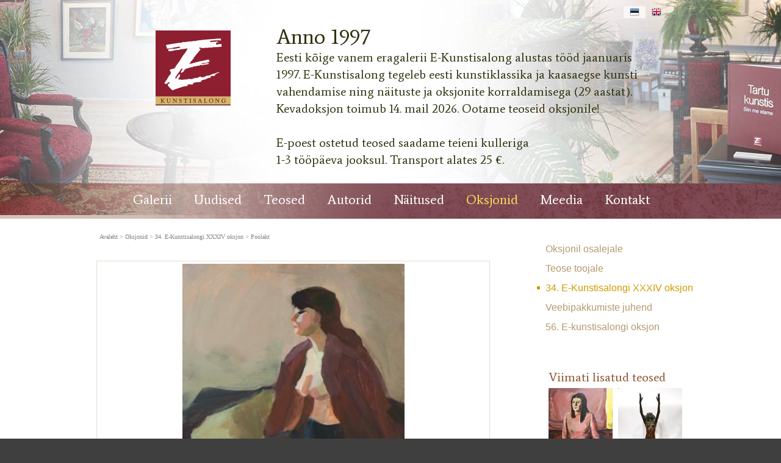

--- FILE ---
content_type: text/html; charset=ISO-8859-4
request_url: https://www.e-kunstisalong.ee/Poolakt_Silvia_Jogever_7488
body_size: 35292
content:
<!DOCTYPE HTML PUBLIC "-//W3C//DTD HTML 4.01 Transitional//EN" "http://www.w3.org/TR/html4/loose.dtd"> <html><head><title>Poolakt, Silvia Jõgever E-kunstisalongis</title><link rel=canonical href="https://www.e-kunstisalong.ee/Poolakt_Silvia_Jogever_7488"><meta http-equiv=Pragma content=no-cache><meta http-equiv=Expires content=-1><meta name=viewport content="initial-scale=1"><meta name=description content="Silvia Jõgever kuulus 1950. aastatel Ülo Soosteri ümber kujunenud Tartu sõpruskonda, kelle hulgas olid veel Saarts, Viires, Kärner, Janov ja Vallimäe-Mark. Käesoleval aastal on KUMU-s just nimelt selle sõpruskonna loomingu näitus &quot;Tartu sõpruskond ja Ülo Soost Poolakt, Silvia Jõgever E-kunstisalongis"><link rel="shortcut icon" href="favicon.ico"><META HTTP-EQUIV="Content-Type" CONTENT="text/html; charset=ISO-8859-4"><style type="text/css">.ui-helper-hidden{display: none;}.ui-helper-hidden-accessible{border: 0; clip: rect(0 0 0 0); height: 1px; margin: -1px; overflow: hidden; padding: 0; position: absolute; width: 1px;}.ui-helper-reset{margin: 0; padding: 0; border: 0; outline: 0; line-height: 1.3; text-decoration: none; font-size: 100%; list-style: none;}.ui-helper-clearfix:before,.ui-helper-clearfix:after{content: ""; display: table; border-collapse: collapse;}.ui-helper-clearfix:after{clear: both;}.ui-helper-zfix{width: 100%; height: 100%; top: 0; left: 0; position: absolute; opacity: 0; filter:Alpha(Opacity=0);}.ui-front{z-index: 100;}.ui-state-disabled{cursor: default !important; pointer-events: none;}.ui-icon{display: inline-block; vertical-align: middle; margin-top: -.25em; position: relative; text-indent: -99999px; overflow: hidden; background-repeat: no-repeat;}.ui-widget-icon-block{left: 50%; margin-left: -8px; display: block;}.ui-widget-overlay{position: fixed; top: 0; left: 0; width: 100%; height: 100%;}.ui-accordion .ui-accordion-header{display: block; cursor: pointer; position: relative; margin: 2px 0 0 0; padding: .5em .5em .5em .7em; font-size: 100%;}.ui-accordion .ui-accordion-content{padding: 1em 2.2em; border-top: 0; overflow: auto;}.ui-autocomplete{position: absolute; top: 0; left: 0; cursor: default;}.ui-menu{list-style: none; padding: 0; margin: 0; display: block; outline: 0;}.ui-menu .ui-menu{position: absolute;}.ui-menu .ui-menu-item{margin: 0; cursor: pointer; list-style-image: url("[data-uri]");}.ui-menu .ui-menu-item-wrapper{position: relative; padding: 3px 1em 3px .4em;}.ui-menu .ui-menu-divider{margin: 5px 0; height: 0; font-size: 0; line-height: 0; border-width: 1px 0 0 0;}.ui-menu .ui-state-focus,.ui-menu .ui-state-active{margin: -1px;}.ui-menu-icons{position: relative;}.ui-menu-icons .ui-menu-item-wrapper{padding-left: 2em;}.ui-menu .ui-icon{position: absolute; top: 0; bottom: 0; left: .2em; margin: auto 0;}.ui-menu .ui-menu-icon{left: auto; right: 0;}.ui-button{padding: .4em 1em; display: inline-block; position: relative; line-height: normal; margin-right: .1em; cursor: pointer; vertical-align: middle; text-align: center; -webkit-user-select: none; -moz-user-select: none; -ms-user-select: none; user-select: none; overflow: visible;}.ui-button,.ui-button:link,.ui-button:visited,.ui-button:hover,.ui-button:active{text-decoration: none;}.ui-button-icon-only{width: 2em; box-sizing: border-box; text-indent: -9999px; white-space: nowrap;}input.ui-button.ui-button-icon-only{text-indent: 0;}.ui-button-icon-only .ui-icon{position: absolute; top: 50%; left: 50%; margin-top: -8px; margin-left: -8px;}.ui-button.ui-icon-notext .ui-icon{padding: 0; width: 2.1em; height: 2.1em; text-indent: -9999px; white-space: nowrap;}input.ui-button.ui-icon-notext .ui-icon{width: auto; height: auto; text-indent: 0; white-space: normal; padding: .4em 1em;}input.ui-button::-moz-focus-inner,button.ui-button::-moz-focus-inner{border: 0; padding: 0;}.ui-controlgroup{vertical-align: middle; display: inline-block;}.ui-controlgroup > .ui-controlgroup-item{float: left; margin-left: 0; margin-right: 0;}.ui-controlgroup > .ui-controlgroup-item:focus,.ui-controlgroup > .ui-controlgroup-item.ui-visual-focus{z-index: 9999;}.ui-controlgroup-vertical > .ui-controlgroup-item{display: block; float: none; width: 100%; margin-top: 0; margin-bottom: 0; text-align: left;}.ui-controlgroup-vertical .ui-controlgroup-item{box-sizing: border-box;}.ui-controlgroup .ui-controlgroup-label{padding: .4em 1em;}.ui-controlgroup .ui-controlgroup-label span{font-size: 80%;}.ui-controlgroup-horizontal .ui-controlgroup-label + .ui-controlgroup-item{border-left: none;}.ui-controlgroup-vertical .ui-controlgroup-label + .ui-controlgroup-item{border-top: none;}.ui-controlgroup-horizontal .ui-controlgroup-label.ui-widget-content{border-right: none;}.ui-controlgroup-vertical .ui-controlgroup-label.ui-widget-content{border-bottom: none;}.ui-controlgroup-vertical .ui-spinner-input{width: 75%; width: calc( 100% - 2.4em );}.ui-controlgroup-vertical .ui-spinner .ui-spinner-up{border-top-style: solid;}.ui-checkboxradio-label .ui-icon-background{box-shadow: inset 1px 1px 1px #ccc; border-radius: .12em; border: none;}.ui-checkboxradio-radio-label .ui-icon-background{width: 16px; height: 16px; border-radius: 1em; overflow: visible; border: none;}.ui-checkboxradio-radio-label.ui-checkboxradio-checked .ui-icon,.ui-checkboxradio-radio-label.ui-checkboxradio-checked:hover .ui-icon{background-image: none; width: 8px; height: 8px; border-width: 4px; border-style: solid;}.ui-checkboxradio-disabled{pointer-events: none;}.ui-datepicker{width: 17em; padding: .2em .2em 0; display: none;}.ui-datepicker .ui-datepicker-header{position: relative; padding: .2em 0;}.ui-datepicker .ui-datepicker-prev,.ui-datepicker .ui-datepicker-next{position: absolute; top: 2px; width: 1.8em; height: 1.8em;}.ui-datepicker .ui-datepicker-prev-hover,.ui-datepicker .ui-datepicker-next-hover{top: 1px;}.ui-datepicker .ui-datepicker-prev{left: 2px;}.ui-datepicker .ui-datepicker-next{right: 2px;}.ui-datepicker .ui-datepicker-prev-hover{left: 1px;}.ui-datepicker .ui-datepicker-next-hover{right: 1px;}.ui-datepicker .ui-datepicker-prev span,.ui-datepicker .ui-datepicker-next span{display: block; position: absolute; left: 50%; margin-left: -8px; top: 50%; margin-top: -8px;}.ui-datepicker .ui-datepicker-title{margin: 0 2.3em; line-height: 1.8em; text-align: center;}.ui-datepicker .ui-datepicker-title select{font-size: 1em; margin: 1px 0;}.ui-datepicker select.ui-datepicker-month,.ui-datepicker select.ui-datepicker-year{width: 45%;}.ui-datepicker table{width: 100%; font-size: .9em; border-collapse: collapse; margin: 0 0 .4em;}.ui-datepicker th{padding: .7em .3em; text-align: center; font-weight: bold; border: 0;}.ui-datepicker td{border: 0; padding: 1px;}.ui-datepicker td span,.ui-datepicker td a{display: block; padding: .2em; text-align: right; text-decoration: none;}.ui-datepicker .ui-datepicker-buttonpane{background-image: none; margin: .7em 0 0 0; padding: 0 .2em; border-left: 0; border-right: 0; border-bottom: 0;}.ui-datepicker .ui-datepicker-buttonpane button{float: right; margin: .5em .2em .4em; cursor: pointer; padding: .2em .6em .3em .6em; width: auto; overflow: visible;}.ui-datepicker .ui-datepicker-buttonpane button.ui-datepicker-current{float: left;}.ui-datepicker.ui-datepicker-multi{width: auto;}.ui-datepicker-multi .ui-datepicker-group{float: left;}.ui-datepicker-multi .ui-datepicker-group table{width: 95%; margin: 0 auto .4em;}.ui-datepicker-multi-2 .ui-datepicker-group{width: 50%;}.ui-datepicker-multi-3 .ui-datepicker-group{width: 33.3%;}.ui-datepicker-multi-4 .ui-datepicker-group{width: 25%;}.ui-datepicker-multi .ui-datepicker-group-last .ui-datepicker-header,.ui-datepicker-multi .ui-datepicker-group-middle .ui-datepicker-header{border-left-width: 0;}.ui-datepicker-multi .ui-datepicker-buttonpane{clear: left;}.ui-datepicker-row-break{clear: both; width: 100%; font-size: 0;}.ui-datepicker-rtl{direction: rtl;}.ui-datepicker-rtl .ui-datepicker-prev{right: 2px; left: auto;}.ui-datepicker-rtl .ui-datepicker-next{left: 2px; right: auto;}.ui-datepicker-rtl .ui-datepicker-prev:hover{right: 1px; left: auto;}.ui-datepicker-rtl .ui-datepicker-next:hover{left: 1px; right: auto;}.ui-datepicker-rtl .ui-datepicker-buttonpane{clear: right;}.ui-datepicker-rtl .ui-datepicker-buttonpane button{float: left;}.ui-datepicker-rtl .ui-datepicker-buttonpane button.ui-datepicker-current,.ui-datepicker-rtl .ui-datepicker-group{float: right;}.ui-datepicker-rtl .ui-datepicker-group-last .ui-datepicker-header,.ui-datepicker-rtl .ui-datepicker-group-middle .ui-datepicker-header{border-right-width: 0; border-left-width: 1px;}.ui-datepicker .ui-icon{display: block; text-indent: -99999px; overflow: hidden; background-repeat: no-repeat; left: .5em; top: .3em;}.ui-dialog{position: absolute; top: 0; left: 0; padding: .2em; outline: 0;}.ui-dialog .ui-dialog-titlebar{padding: .4em 1em; position: relative;}.ui-dialog .ui-dialog-title{float: left; margin: .1em 0; white-space: nowrap; width: 90%; overflow: hidden; text-overflow: ellipsis;}.ui-dialog .ui-dialog-titlebar-close{position: absolute; right: .3em; top: 50%; width: 20px; margin: -10px 0 0 0; padding: 1px; height: 20px;}.ui-dialog .ui-dialog-content{position: relative; border: 0; padding: .5em 1em; background: none; overflow: auto;}.ui-dialog .ui-dialog-buttonpane{text-align: left; border-width: 1px 0 0 0; background-image: none; margin-top: .5em; padding: .3em 1em .5em .4em;}.ui-dialog .ui-dialog-buttonpane .ui-dialog-buttonset{float: right;}.ui-dialog .ui-dialog-buttonpane button{margin: .5em .4em .5em 0; cursor: pointer;}.ui-dialog .ui-resizable-n{height: 2px; top: 0;}.ui-dialog .ui-resizable-e{width: 2px; right: 0;}.ui-dialog .ui-resizable-s{height: 2px; bottom: 0;}.ui-dialog .ui-resizable-w{width: 2px; left: 0;}.ui-dialog .ui-resizable-se,.ui-dialog .ui-resizable-sw,.ui-dialog .ui-resizable-ne,.ui-dialog .ui-resizable-nw{width: 7px; height: 7px;}.ui-dialog .ui-resizable-se{right: 0; bottom: 0;}.ui-dialog .ui-resizable-sw{left: 0; bottom: 0;}.ui-dialog .ui-resizable-ne{right: 0; top: 0;}.ui-dialog .ui-resizable-nw{left: 0; top: 0;}.ui-draggable .ui-dialog-titlebar{cursor: move;}.ui-draggable-handle{-ms-touch-action: none; touch-action: none;}.ui-resizable{position: relative;}.ui-resizable-handle{position: absolute; font-size: 0.1px; display: block; -ms-touch-action: none; touch-action: none;}.ui-resizable-disabled .ui-resizable-handle,.ui-resizable-autohide .ui-resizable-handle{display: none;}.ui-resizable-n{cursor: n-resize; height: 7px; width: 100%; top: -5px; left: 0;}.ui-resizable-s{cursor: s-resize; height: 7px; width: 100%; bottom: -5px; left: 0;}.ui-resizable-e{cursor: e-resize; width: 7px; right: -5px; top: 0; height: 100%;}.ui-resizable-w{cursor: w-resize; width: 7px; left: -5px; top: 0; height: 100%;}.ui-resizable-se{cursor: se-resize; width: 12px; height: 12px; right: 1px; bottom: 1px;}.ui-resizable-sw{cursor: sw-resize; width: 9px; height: 9px; left: -5px; bottom: -5px;}.ui-resizable-nw{cursor: nw-resize; width: 9px; height: 9px; left: -5px; top: -5px;}.ui-resizable-ne{cursor: ne-resize; width: 9px; height: 9px; right: -5px; top: -5px;}.ui-progressbar{height: 2em; text-align: left; overflow: hidden;}.ui-progressbar .ui-progressbar-value{margin: -1px; height: 100%;}.ui-progressbar .ui-progressbar-overlay{background: url("[data-uri]"); height: 100%; filter: alpha(opacity=25); opacity: 0.25;}.ui-progressbar-indeterminate .ui-progressbar-value{background-image: none;}.ui-selectable{-ms-touch-action: none; touch-action: none;}.ui-selectable-helper{position: absolute; z-index: 100; border: 1px dotted black;}.ui-selectmenu-menu{padding: 0; margin: 0; position: absolute; top: 0; left: 0; display: none;}.ui-selectmenu-menu .ui-menu{overflow: auto; overflow-x: hidden; padding-bottom: 1px;}.ui-selectmenu-menu .ui-menu .ui-selectmenu-optgroup{font-size: 1em; font-weight: bold; line-height: 1.5; padding: 2px 0.4em; margin: 0.5em 0 0 0; height: auto; border: 0;}.ui-selectmenu-open{display: block;}.ui-selectmenu-text{display: block; margin-right: 20px; overflow: hidden; text-overflow: ellipsis;}.ui-selectmenu-button.ui-button{text-align: left; white-space: nowrap; width: 14em;}.ui-selectmenu-icon.ui-icon{float: right; margin-top: 0;}.ui-slider{position: relative; text-align: left;}.ui-slider .ui-slider-handle{position: absolute; z-index: 2; width: 1.2em; height: 1.2em; cursor: default; -ms-touch-action: none; touch-action: none;}.ui-slider .ui-slider-range{position: absolute; z-index: 1; font-size: .7em; display: block; border: 0; background-position: 0 0;}.ui-slider.ui-state-disabled .ui-slider-handle,.ui-slider.ui-state-disabled .ui-slider-range{filter: inherit;}.ui-slider-horizontal{height: .8em;}.ui-slider-horizontal .ui-slider-handle{top: -.3em; margin-left: -.6em;}.ui-slider-horizontal .ui-slider-range{top: 0; height: 100%;}.ui-slider-horizontal .ui-slider-range-min{left: 0;}.ui-slider-horizontal .ui-slider-range-max{right: 0;}.ui-slider-vertical{width: .8em; height: 100px;}.ui-slider-vertical .ui-slider-handle{left: -.3em; margin-left: 0; margin-bottom: -.6em;}.ui-slider-vertical .ui-slider-range{left: 0; width: 100%;}.ui-slider-vertical .ui-slider-range-min{bottom: 0;}.ui-slider-vertical .ui-slider-range-max{top: 0;}.ui-sortable-handle{-ms-touch-action: none; touch-action: none;}.ui-spinner{position: relative; display: inline-block; overflow: hidden; padding: 0; vertical-align: middle;}.ui-spinner-input{border: none; background: none; color: inherit; padding: .222em 0; margin: .2em 0; vertical-align: middle; margin-left: .4em; margin-right: 2em;}.ui-spinner-button{width: 1.6em; height: 50%; font-size: .5em; padding: 0; margin: 0; text-align: center; position: absolute; cursor: default; display: block; overflow: hidden; right: 0;}.ui-spinner a.ui-spinner-button{border-top-style: none; border-bottom-style: none; border-right-style: none;}.ui-spinner-up{top: 0;}.ui-spinner-down{bottom: 0;}.ui-tabs{position: relative; padding: .2em;}.ui-tabs .ui-tabs-nav{margin: 0; padding: .2em .2em 0;}.ui-tabs .ui-tabs-nav li{list-style: none; float: left; position: relative; top: 0; margin: 1px .2em 0 0; border-bottom-width: 0; padding: 0; white-space: nowrap;}.ui-tabs .ui-tabs-nav .ui-tabs-anchor{float: left; padding: .5em 1em; text-decoration: none;}.ui-tabs .ui-tabs-nav li.ui-tabs-active{margin-bottom: -1px; padding-bottom: 1px;}.ui-tabs .ui-tabs-nav li.ui-tabs-active .ui-tabs-anchor,.ui-tabs .ui-tabs-nav li.ui-state-disabled .ui-tabs-anchor,.ui-tabs .ui-tabs-nav li.ui-tabs-loading .ui-tabs-anchor{cursor: text;}.ui-tabs-collapsible .ui-tabs-nav li.ui-tabs-active .ui-tabs-anchor{cursor: pointer;}.ui-tabs .ui-tabs-panel{display: block; border-width: 0; padding: 1em 1.4em; background: none;}.ui-tooltip{padding: 8px; position: absolute; z-index: 9999; max-width: 300px;}body .ui-tooltip{border-width: 2px;}.ui-widget{font-family: Verdana,Arial,sans-serif; font-size: 1.1em;}.ui-widget .ui-widget{font-size: 1em;}.ui-widget input,.ui-widget select,.ui-widget textarea,.ui-widget button{font-family: Verdana,Arial,sans-serif; font-size: 1em;}.ui-widget.ui-widget-content{border: 1px solid #d3d3d3;}.ui-widget-content{border: 1px solid #aaaaaa; background: #ffffff; color: #222222;}.ui-widget-content a{color: #222222;}.ui-widget-header{border: 1px solid #aaaaaa; background: #cccccc url("https://ajax.googleapis.com/ajax/libs/jqueryui/1.12.1/themes/smoothness/images/ui-bg_highlight-soft_75_cccccc_1x100.png") 50% 50% repeat-x; color: #222222; font-weight: bold;}.ui-widget-header a{color: #222222;}.ui-state-default,.ui-widget-content .ui-state-default,.ui-widget-header .ui-state-default,.ui-button,html .ui-button.ui-state-disabled:hover,html .ui-button.ui-state-disabled:active{border: 1px solid #d3d3d3; background: #e6e6e6 url("https://ajax.googleapis.com/ajax/libs/jqueryui/1.12.1/themes/smoothness/images/ui-bg_glass_75_e6e6e6_1x400.png") 50% 50% repeat-x; font-weight: normal; color: #555555;}.ui-state-default a,.ui-state-default a:link,.ui-state-default a:visited,a.ui-button,a:link.ui-button,a:visited.ui-button,.ui-button{color: #555555; text-decoration: none;}.ui-state-hover,.ui-widget-content .ui-state-hover,.ui-widget-header .ui-state-hover,.ui-state-focus,.ui-widget-content .ui-state-focus,.ui-widget-header .ui-state-focus,.ui-button:hover,.ui-button:focus{border: 1px solid #999999; background: #dadada url("https://ajax.googleapis.com/ajax/libs/jqueryui/1.12.1/themes/smoothness/images/ui-bg_glass_75_dadada_1x400.png") 50% 50% repeat-x; font-weight: normal; color: #212121;}.ui-state-hover a,.ui-state-hover a:hover,.ui-state-hover a:link,.ui-state-hover a:visited,.ui-state-focus a,.ui-state-focus a:hover,.ui-state-focus a:link,.ui-state-focus a:visited,a.ui-button:hover,a.ui-button:focus{color: #212121; text-decoration: none;}.ui-visual-focus{box-shadow: 0 0 3px 1px rgb(94, 158, 214);}.ui-state-active,.ui-widget-content .ui-state-active,.ui-widget-header .ui-state-active,a.ui-button:active,.ui-button:active,.ui-button.ui-state-active:hover{border: 1px solid #aaaaaa; background: #ffffff url("https://ajax.googleapis.com/ajax/libs/jqueryui/1.12.1/themes/smoothness/images/ui-bg_glass_65_ffffff_1x400.png") 50% 50% repeat-x; font-weight: normal; color: #212121;}.ui-icon-background,.ui-state-active .ui-icon-background{border: #aaaaaa; background-color: #212121;}.ui-state-active a,.ui-state-active a:link,.ui-state-active a:visited{color: #212121; text-decoration: none;}.ui-state-highlight,.ui-widget-content .ui-state-highlight,.ui-widget-header .ui-state-highlight{border: 1px solid #fcefa1; background: #fbf9ee url("https://ajax.googleapis.com/ajax/libs/jqueryui/1.12.1/themes/smoothness/images/ui-bg_glass_55_fbf9ee_1x400.png") 50% 50% repeat-x; color: #363636;}.ui-state-checked{border: 1px solid #fcefa1; background: #fbf9ee;}.ui-state-highlight a,.ui-widget-content .ui-state-highlight a,.ui-widget-header .ui-state-highlight a{color: #363636;}.ui-state-error,.ui-widget-content .ui-state-error,.ui-widget-header .ui-state-error{border: 1px solid #cd0a0a; background: #fef1ec url("https://ajax.googleapis.com/ajax/libs/jqueryui/1.12.1/themes/smoothness/images/ui-bg_glass_95_fef1ec_1x400.png") 50% 50% repeat-x; color: #cd0a0a;}.ui-state-error a,.ui-widget-content .ui-state-error a,.ui-widget-header .ui-state-error a{color: #cd0a0a;}.ui-state-error-text,.ui-widget-content .ui-state-error-text,.ui-widget-header .ui-state-error-text{color: #cd0a0a;}.ui-priority-primary,.ui-widget-content .ui-priority-primary,.ui-widget-header .ui-priority-primary{font-weight: bold;}.ui-priority-secondary,.ui-widget-content .ui-priority-secondary,.ui-widget-header .ui-priority-secondary{opacity: .7; filter:Alpha(Opacity=70); font-weight: normal;}.ui-state-disabled,.ui-widget-content .ui-state-disabled,.ui-widget-header .ui-state-disabled{opacity: .35; filter:Alpha(Opacity=35); background-image: none;}.ui-state-disabled .ui-icon{filter:Alpha(Opacity=35);}.ui-icon{width: 16px; height: 16px;}.ui-icon,.ui-widget-content .ui-icon{background-image: url("https://ajax.googleapis.com/ajax/libs/jqueryui/1.12.1/themes/smoothness/images/ui-icons_222222_256x240.png");}.ui-widget-header .ui-icon{background-image: url("https://ajax.googleapis.com/ajax/libs/jqueryui/1.12.1/themes/smoothness/images/ui-icons_222222_256x240.png");}.ui-state-hover .ui-icon,.ui-state-focus .ui-icon,.ui-button:hover .ui-icon,.ui-button:focus .ui-icon{background-image: url("https://ajax.googleapis.com/ajax/libs/jqueryui/1.12.1/themes/smoothness/images/ui-icons_454545_256x240.png");}.ui-state-active .ui-icon,.ui-button:active .ui-icon{background-image: url("https://ajax.googleapis.com/ajax/libs/jqueryui/1.12.1/themes/smoothness/images/ui-icons_454545_256x240.png");}.ui-state-highlight .ui-icon,.ui-button .ui-state-highlight.ui-icon{background-image: url("https://ajax.googleapis.com/ajax/libs/jqueryui/1.12.1/themes/smoothness/images/ui-icons_2e83ff_256x240.png");}.ui-state-error .ui-icon,.ui-state-error-text .ui-icon{background-image: url("https://ajax.googleapis.com/ajax/libs/jqueryui/1.12.1/themes/smoothness/images/ui-icons_cd0a0a_256x240.png");}.ui-button .ui-icon{background-image: url("https://ajax.googleapis.com/ajax/libs/jqueryui/1.12.1/themes/smoothness/images/ui-icons_888888_256x240.png");}.ui-icon-blank{background-position: 16px 16px;}.ui-icon-caret-1-n{background-position: 0 0;}.ui-icon-caret-1-ne{background-position: -16px 0;}.ui-icon-caret-1-e{background-position: -32px 0;}.ui-icon-caret-1-se{background-position: -48px 0;}.ui-icon-caret-1-s{background-position: -65px 0;}.ui-icon-caret-1-sw{background-position: -80px 0;}.ui-icon-caret-1-w{background-position: -96px 0;}.ui-icon-caret-1-nw{background-position: -112px 0;}.ui-icon-caret-2-n-s{background-position: -128px 0;}.ui-icon-caret-2-e-w{background-position: -144px 0;}.ui-icon-triangle-1-n{background-position: 0 -16px;}.ui-icon-triangle-1-ne{background-position: -16px -16px;}.ui-icon-triangle-1-e{background-position: -32px -16px;}.ui-icon-triangle-1-se{background-position: -48px -16px;}.ui-icon-triangle-1-s{background-position: -65px -16px;}.ui-icon-triangle-1-sw{background-position: -80px -16px;}.ui-icon-triangle-1-w{background-position: -96px -16px;}.ui-icon-triangle-1-nw{background-position: -112px -16px;}.ui-icon-triangle-2-n-s{background-position: -128px -16px;}.ui-icon-triangle-2-e-w{background-position: -144px -16px;}.ui-icon-arrow-1-n{background-position: 0 -32px;}.ui-icon-arrow-1-ne{background-position: -16px -32px;}.ui-icon-arrow-1-e{background-position: -32px -32px;}.ui-icon-arrow-1-se{background-position: -48px -32px;}.ui-icon-arrow-1-s{background-position: -65px -32px;}.ui-icon-arrow-1-sw{background-position: -80px -32px;}.ui-icon-arrow-1-w{background-position: -96px -32px;}.ui-icon-arrow-1-nw{background-position: -112px -32px;}.ui-icon-arrow-2-n-s{background-position: -128px -32px;}.ui-icon-arrow-2-ne-sw{background-position: -144px -32px;}.ui-icon-arrow-2-e-w{background-position: -160px -32px;}.ui-icon-arrow-2-se-nw{background-position: -176px -32px;}.ui-icon-arrowstop-1-n{background-position: -192px -32px;}.ui-icon-arrowstop-1-e{background-position: -208px -32px;}.ui-icon-arrowstop-1-s{background-position: -224px -32px;}.ui-icon-arrowstop-1-w{background-position: -240px -32px;}.ui-icon-arrowthick-1-n{background-position: 1px -48px;}.ui-icon-arrowthick-1-ne{background-position: -16px -48px;}.ui-icon-arrowthick-1-e{background-position: -32px -48px;}.ui-icon-arrowthick-1-se{background-position: -48px -48px;}.ui-icon-arrowthick-1-s{background-position: -64px -48px;}.ui-icon-arrowthick-1-sw{background-position: -80px -48px;}.ui-icon-arrowthick-1-w{background-position: -96px -48px;}.ui-icon-arrowthick-1-nw{background-position: -112px -48px;}.ui-icon-arrowthick-2-n-s{background-position: -128px -48px;}.ui-icon-arrowthick-2-ne-sw{background-position: -144px -48px;}.ui-icon-arrowthick-2-e-w{background-position: -160px -48px;}.ui-icon-arrowthick-2-se-nw{background-position: -176px -48px;}.ui-icon-arrowthickstop-1-n{background-position: -192px -48px;}.ui-icon-arrowthickstop-1-e{background-position: -208px -48px;}.ui-icon-arrowthickstop-1-s{background-position: -224px -48px;}.ui-icon-arrowthickstop-1-w{background-position: -240px -48px;}.ui-icon-arrowreturnthick-1-w{background-position: 0 -64px;}.ui-icon-arrowreturnthick-1-n{background-position: -16px -64px;}.ui-icon-arrowreturnthick-1-e{background-position: -32px -64px;}.ui-icon-arrowreturnthick-1-s{background-position: -48px -64px;}.ui-icon-arrowreturn-1-w{background-position: -64px -64px;}.ui-icon-arrowreturn-1-n{background-position: -80px -64px;}.ui-icon-arrowreturn-1-e{background-position: -96px -64px;}.ui-icon-arrowreturn-1-s{background-position: -112px -64px;}.ui-icon-arrowrefresh-1-w{background-position: -128px -64px;}.ui-icon-arrowrefresh-1-n{background-position: -144px -64px;}.ui-icon-arrowrefresh-1-e{background-position: -160px -64px;}.ui-icon-arrowrefresh-1-s{background-position: -176px -64px;}.ui-icon-arrow-4{background-position: 0 -80px;}.ui-icon-arrow-4-diag{background-position: -16px -80px;}.ui-icon-extlink{background-position: -32px -80px;}.ui-icon-newwin{background-position: -48px -80px;}.ui-icon-refresh{background-position: -64px -80px;}.ui-icon-shuffle{background-position: -80px -80px;}.ui-icon-transfer-e-w{background-position: -96px -80px;}.ui-icon-transferthick-e-w{background-position: -112px -80px;}.ui-icon-folder-collapsed{background-position: 0 -96px;}.ui-icon-folder-open{background-position: -16px -96px;}.ui-icon-document{background-position: -32px -96px;}.ui-icon-document-b{background-position: -48px -96px;}.ui-icon-note{background-position: -64px -96px;}.ui-icon-mail-closed{background-position: -80px -96px;}.ui-icon-mail-open{background-position: -96px -96px;}.ui-icon-suitcase{background-position: -112px -96px;}.ui-icon-comment{background-position: -128px -96px;}.ui-icon-person{background-position: -144px -96px;}.ui-icon-print{background-position: -160px -96px;}.ui-icon-trash{background-position: -176px -96px;}.ui-icon-locked{background-position: -192px -96px;}.ui-icon-unlocked{background-position: -208px -96px;}.ui-icon-bookmark{background-position: -224px -96px;}.ui-icon-tag{background-position: -240px -96px;}.ui-icon-home{background-position: 0 -112px;}.ui-icon-flag{background-position: -16px -112px;}.ui-icon-calendar{background-position: -32px -112px;}.ui-icon-cart{background-position: -48px -112px;}.ui-icon-pencil{background-position: -64px -112px;}.ui-icon-clock{background-position: -80px -112px;}.ui-icon-disk{background-position: -96px -112px;}.ui-icon-calculator{background-position: -112px -112px;}.ui-icon-zoomin{background-position: -128px -112px;}.ui-icon-zoomout{background-position: -144px -112px;}.ui-icon-search{background-position: -160px -112px;}.ui-icon-wrench{background-position: -176px -112px;}.ui-icon-gear{background-position: -192px -112px;}.ui-icon-heart{background-position: -208px -112px;}.ui-icon-star{background-position: -224px -112px;}.ui-icon-link{background-position: -240px -112px;}.ui-icon-cancel{background-position: 0 -128px;}.ui-icon-plus{background-position: -16px -128px;}.ui-icon-plusthick{background-position: -32px -128px;}.ui-icon-minus{background-position: -48px -128px;}.ui-icon-minusthick{background-position: -64px -128px;}.ui-icon-close{background-position: -80px -128px;}.ui-icon-closethick{background-position: -96px -128px;}.ui-icon-key{background-position: -112px -128px;}.ui-icon-lightbulb{background-position: -128px -128px;}.ui-icon-scissors{background-position: -144px -128px;}.ui-icon-clipboard{background-position: -160px -128px;}.ui-icon-copy{background-position: -176px -128px;}.ui-icon-contact{background-position: -192px -128px;}.ui-icon-image{background-position: -208px -128px;}.ui-icon-video{background-position: -224px -128px;}.ui-icon-script{background-position: -240px -128px;}.ui-icon-alert{background-position: 0 -144px;}.ui-icon-info{background-position: -16px -144px;}.ui-icon-notice{background-position: -32px -144px;}.ui-icon-help{background-position: -48px -144px;}.ui-icon-check{background-position: -64px -144px;}.ui-icon-bullet{background-position: -80px -144px;}.ui-icon-radio-on{background-position: -96px -144px;}.ui-icon-radio-off{background-position: -112px -144px;}.ui-icon-pin-w{background-position: -128px -144px;}.ui-icon-pin-s{background-position: -144px -144px;}.ui-icon-play{background-position: 0 -160px;}.ui-icon-pause{background-position: -16px -160px;}.ui-icon-seek-next{background-position: -32px -160px;}.ui-icon-seek-prev{background-position: -48px -160px;}.ui-icon-seek-end{background-position: -64px -160px;}.ui-icon-seek-start{background-position: -80px -160px;}.ui-icon-seek-first{background-position: -80px -160px;}.ui-icon-stop{background-position: -96px -160px;}.ui-icon-eject{background-position: -112px -160px;}.ui-icon-volume-off{background-position: -128px -160px;}.ui-icon-volume-on{background-position: -144px -160px;}.ui-icon-power{background-position: 0 -176px;}.ui-icon-signal-diag{background-position: -16px -176px;}.ui-icon-signal{background-position: -32px -176px;}.ui-icon-battery-0{background-position: -48px -176px;}.ui-icon-battery-1{background-position: -64px -176px;}.ui-icon-battery-2{background-position: -80px -176px;}.ui-icon-battery-3{background-position: -96px -176px;}.ui-icon-circle-plus{background-position: 0 -192px;}.ui-icon-circle-minus{background-position: -16px -192px;}.ui-icon-circle-close{background-position: -32px -192px;}.ui-icon-circle-triangle-e{background-position: -48px -192px;}.ui-icon-circle-triangle-s{background-position: -64px -192px;}.ui-icon-circle-triangle-w{background-position: -80px -192px;}.ui-icon-circle-triangle-n{background-position: -96px -192px;}.ui-icon-circle-arrow-e{background-position: -112px -192px;}.ui-icon-circle-arrow-s{background-position: -128px -192px;}.ui-icon-circle-arrow-w{background-position: -144px -192px;}.ui-icon-circle-arrow-n{background-position: -160px -192px;}.ui-icon-circle-zoomin{background-position: -176px -192px;}.ui-icon-circle-zoomout{background-position: -192px -192px;}.ui-icon-circle-check{background-position: -208px -192px;}.ui-icon-circlesmall-plus{background-position: 0 -208px;}.ui-icon-circlesmall-minus{background-position: -16px -208px;}.ui-icon-circlesmall-close{background-position: -32px -208px;}.ui-icon-squaresmall-plus{background-position: -48px -208px;}.ui-icon-squaresmall-minus{background-position: -64px -208px;}.ui-icon-squaresmall-close{background-position: -80px -208px;}.ui-icon-grip-dotted-vertical{background-position: 0 -224px;}.ui-icon-grip-dotted-horizontal{background-position: -16px -224px;}.ui-icon-grip-solid-vertical{background-position: -32px -224px;}.ui-icon-grip-solid-horizontal{background-position: -48px -224px;}.ui-icon-gripsmall-diagonal-se{background-position: -64px -224px;}.ui-icon-grip-diagonal-se{background-position: -80px -224px;}.ui-corner-all,.ui-corner-top,.ui-corner-left,.ui-corner-tl{border-top-left-radius: 4px;}.ui-corner-all,.ui-corner-top,.ui-corner-right,.ui-corner-tr{border-top-right-radius: 4px;}.ui-corner-all,.ui-corner-bottom,.ui-corner-left,.ui-corner-bl{border-bottom-left-radius: 4px;}.ui-corner-all,.ui-corner-bottom,.ui-corner-right,.ui-corner-br{border-bottom-right-radius: 4px;}.ui-widget-overlay{background: #aaaaaa; opacity: .3; filter: Alpha(Opacity=30);}.ui-widget-shadow{-webkit-box-shadow: -8px -8px 8px #aaaaaa; box-shadow: -8px -8px 8px #aaaaaa;}@media only screen and (min-width: 665px){.cleargallery{clear: both;}}#hmlink a{display: inline;}.ui-widget, .ui-widget:hover, .ui-widget:focus, .ui-selectmenu-button.ui-button, .ui-selectmenu-button:focus{font-family: Trebuchet MS, Tahoma, Verdana, Arial, sans-serif; font-size: 12px; line-height: 18px; background: #f8f8f8; -webkit-box-shadow: none; -moz-box-shadow: none; box-shadow: none; !important}.ui-checkboxradio-label, .ui-checkboxradio-label:hover, .ui-checkboxradio-label:focus{border: solid 1px #f8f8f8; background: #f8f8f8; -webkit-box-shadow: none; -moz-box-shadow: none; box-shadow: none; !important;}.ui-checkboxradio-label.ui-checkboxradio-checked.ui-state-active{background-color: #f8f8f8; border: solid 1px #f8f8f8;}.ui-checkboxradio-label{margin: 0px 10px 6px 0px}.ui-icon-background{background-color: #f8f8f8;}.ui-icon, .ui-button .ui-icon, .ui-state-active .ui-icon, .ui-button:hover .ui-icon{background-image: url('d1/graaf/ui-icons_222222_256x240.png');}.ui-icon-check{background-position: -64px -144px; border: solid 1px green;}.ui-state-active, .ui-widget-content .ui-state-active, .ui-widget-header .ui-state-active, a.ui-button:active, .ui-button:active, .ui-state-active.ui-button:hover{background-color: #fbefdf;}.ui-state-active .ui-icon-background{background-color: #f8f8f8;}input[type=checkbox]:checked{border: 2px solid green !important;}#pakkumtable{margin-top: 10px;}#pakkumtable td{padding: 2px 10px 2px 0px}a:link,a:visited,a:active{text-decoration: underline; font-weight:normal; color: #b2631e;}a:hover{text-decoration: underline; color: #ea8f00}.pildiaar{padding:4px; border:1px solid #e7ddcf;}.tooteruut{padding:4px; border: solid 1px #e7ddcf;}.toot_hr_jn{display: block; padding-bottom: 2px; color: #333; border-bottom:solid 1px #e7ddcf;}#pildihigh{border:1px solid #5e5e5e;}.spilt{clear:both; margin-top:11px}body.mceContentBody{background: #ffffff;}img, div, input{_behavior: url('js/js/iepngfix.htc');}.carol, #carol, .c, #c{clear: both;}.sisutekst{font: normal 13px/19px verdana, Helvetica, sans-serif; color: #333;}body{font: normal 13px/19px verdana, Helvetica, sans-serif; color: #333; background:}td, table{font: normal 13px/19px verdana, Helvetica, sans-serif; color: #333;}p{font: normal 13px/19px verdana, Helvetica, sans-serif; color: #333;}.pealkiri{font: 400 26px/32px 'Average', serif; margin-top: 6px; margin-bottom: 3px; padding:0px; color: #1b1b1b;}.sissejuhatus{font: normal 15px/23px verdana; padding:0px; margin:0px; padding-bottom:4px; position: relative; color: #37332a}.alapealkiri{font: 400 20px/28px 'Average', serif; color: #8c5430}.alapealkiri a{text-decoration:none; color: #8c5430}.alapealkiri a:hover{text-decoration:underline}.quote{font: normal 28px 'Average', serif; color: #f49a0b; display: inline-text; background: url('d1/graaf/logo2.png') -350px -500px; float: right; width: 315px; padding: 15px 0px; margin: 12px 0px 0px 20px; text-indent: 70px;}.autor{font: normal 10px/16px verdana; color: #333;}.pildiallkiri{font: italic 13px/16px verdana; color: #333;}.heledam{color: rgb(206, 70, 18); font-size: medium;}.tumedam{color: rgb(128, 0, 0); font-size: medium;}.kp{width: 180px; display: inline-block; vertical-align: top; margin-right: 34px; margin-bottom: 30px; background-size: 180px 180px; background-repeat: no-repeat; background-position: top center; padding-top: 190px; text-align: center; box-sizing: border-box;}.kp:nth-child(4n), .kp:nth-child(4n){margin-right: 0;}.kp .nimi{display: block; font-weight: bold; margin-bottom: 4px;}.kp .roll{display: block; font-size: 0.9em; color: #555;}body.mceContentBody{background: #ffffff;}.megan_col{width: 230px; margin: 5px 18px 10px 0px; display: inline-block; vertical-align: top; text-align: left; background: #fff;}.megan_col a{color: #4c4f60;}.megan_col_pealkiri{display: block; margin: 4px 3px 0px 3px; font: bold 17px/22px open sans;}.megan_col_sissejuh{display:block; margin: 3px; font: normal 17px/21px open sans;}.megan_col_date{display: block; margin: 4px 3px; font: normal 11px open sans; color: #999}body.mceContentBody{}body.mceContentBody .megan_col{border: dashed 1px gray;}.megan_col{width: 230px; margin: 5px 18px 10px 0px; display: inline-block; vertical-align: top; text-align: left; background: #fff}.megan_col_pealkiri{display: block; margin: 4px 3px; font: bold 17px/22px open sans;}.megan_col_sissejuh{display:block; margin: 3px; font: normal 17px/21px open sans;}.megan_col_date{display: block; margin: 4px 3px; font: normal 11px open sans; color: #999}.megan_big{font: normal 42px/42px 'anton', 'arial narrow', sans-serif; padding: 15px; color: #fff; background: #f9bf00}.linkcolor{color: #b2631e;}.linkcolor:hover{color: #ea8f00;}.col_raam{margin-right: 38px;}@media only screen and (max-width: 1080px){.esi_uudisv{text-align: center; margin: 10px auto;}.esi_uudisv span{text-align: left;}.col_raam{margin-right: 38px;}}@media only screen and (min-width: 1080px){.kolmaspilt{margin-right: 0px;}}html *{margin: 0; padding: 0; color: #333;}body{font: normal 13px/19px verdana, Helvetica, sans-serif; background: #3f3f3f; margin: 0; position: relative; padding: 0; overflow-y: auto; overflow-x: auto;}@media only screen and (max-width: 1080px){body{overflow-x: hidden;}}div{margin:0; padding:0; -webkit-box-sizing: border-box; -moz-box-sizing: border-box; box-sizing: border-box;}#norma{width: 100%; position: relative; background: #fff; z-index: 12; margin:0; padding:0;}#naomi{background: #fff; padding: 0px; margin:0px;}.betty{padding-top: 0px; margin-top: 0px; position: relative; margin-left:auto; width: 1024px; margin-right:auto;}@media only screen and (max-width: 1024px){.betty{width: auto; margin: 0 auto;}}@media only screen and (min-width: 1024px){.betty{max-width: 1024px; margin: 0 auto;}}#may{position: absolute; top: 38px; left: 0px; font: normal 10px/11px arial}#susanna{margin: 0px; padding:0px; z-index:8; position: relative; z-index: 15; padding-bottom: 0px; background: url('d1/graaf/norma22.jpg') center 0px no-repeat;}@media only screen and (max-width: 830px){#susanna{background-position: -448px 0px; position: relative;}}#alice{width: 100%; color: #fff; margin: 0px; padding: 0px; position: relative; z-index: 16; padding-bottom: 4px;}#alice_i{padding: 0px 1px; text-align: left;}#cristina{font: normal 12px/12px verdana; float: right; color: #8d1f30; margin: 5px 5px 0px 5px; text-align: right;}#cristina a{color: #8d1f30; display: inline-block; margin-top: 0px; text-decoration: none; font-weight: normal}@media only screen and (max-width: 830px){#cristina{float:none; text-align:center; margin:0px; padding:4px;}}#loren{width: 375px; height: 123px; float: left; overflow:hidden; margin:0px; padding:0px; margin-bottom: 45px; margin-top: 50px}#loren a{width: 100%; height: 100%; display: inline-block; overflow: hidden;}#loren a:before, #loren a[href^="javascript:"]:after{content: url('d1/graaf/logo2.png'); position: relative; top: -25px;}@media only screen and (max-width: 830px){#loren{margin: 0px auto; float:none; margin-bottom: 35px; margin-top: 40px}}#susie{display: none; float: left; margin-top: 40px; margin-left: -50px; width: 620px; margin-bottom: 25px;}#susie b, #susie{color: #331; font: 400 35px/40px 'Average', serif;}#susie a:link{font-weight: 300;}#susie{font: 400 20px/28px 'Average', serif}@media only screen and (min-width: 765px){#susie{display: block; position: relative; z-index:14}}#olivia{width: 150px; height: 34px; margin-top: 6px; overflow: hidden; margin-left: 10px; margin-right: 0px; margin-bottom:0px; padding: 2px 0px 0px 8px; background: #f9f; display: none; background: url('d1/graaf/logo2.png') -845px -40px no-repeat; position: absolute; right: 20px; top: 5px}@media only screen and (min-width: 990px){#olivia{display: block}}label{}#onpinp{border:0; background: 0 ; margin: 0px 0px 0px 0px; height: 19px; padding: 0px; font:normal 11px/15px verdana; color:#ffffff; -webkit-box-shadow: none; -moz-box-shadow: none; box-shadow: none;}html>body #onpinp{margin: 0px 0px 0px 0px;}#onpsmt{border:0; background:0; height: 22px; width: 22px; font: normal 12px/12px verdana; padding: 0; color:0; -webkit-box-shadow: none; -moz-box-shadow: none; box-shadow: none;}html>body #onpsmt{padding: 0px 5px 5px 5px;}.oliviapealkiri{margin-top:2px; font: normal 18px/22px arial; color: #1e0fbe;}.oliviapealkiri strong{margin-top:2px; font: bold 18px/22px arial; color: #1e0fbe;}#kaia{clear:both; color: #bbbbbb; position: absolute; top: 10px; right: 53px; margin-right: 5px; min-height: 20px;}#kaia a:link, #kaia a:active, #kaia a:visited{display:block; padding: 2px 10px 2px 10px; float:right; text-decoration: none;}#kaia a:hover, #kaia .keel_active{background: #f8f7f6;}.flag{background: url('d1/graaf/logo2.png'); display: block; height: 16px; width: 16px;}#gillian{}#hanna{width: 100%; background: url('d1/graaf/hanna6.png') 0px 0px; margin-bottom:0px; color: #fff; padding: 2px 0px 8px 0px; margin-top: 0px; position: relative; z-index: 12; clear: both;}@media only screen and (min-width: 1024px){#hanna{padding: 8px 0px 14px 0px;}}#hanna ul{margin: 0px; padding: 0px; padding-left: 2px;}#hanna a{display: block; font: 400 22px/22px 'Average', serif; color: #fff; margin: 6px 2px 1px 2px; padding: 2px 16px 5px 16px; text-decoration: none}@media only screen and (max-width: 800px){#hanna a{font: 400 20px/20px 'Average', serif;}}#hanna a:hover, #hanna .lMActive{color: #fed65b; border-radius: 4px; text-decoration: none;}.hid{position: absolute; display: none; filter:alpha(opacity=98); opacity:0.98; margin: 0px; padding: 0px; z-index:5; width: 202px;}.tnp{position: relative; background-color:#fff; padding: 5px 2px 5px 2px; border-left: solid 1px #aaa; border-bottom: solid 1px #aaa; border-right: solid 1px #aaa; margin:0px; margin-top:0px; list-style: none; text-align: left; width: 267px;}html>body .tnp{width:265px}#hanna li{list-style: none; list-style-image: none; list-style-type: none; display: inline-block; zoom: 1; *display: inline; margin:0px; padding: 0px;}#hanna div li{height: 20px;}#hanna .tnp a{display: block; border: 0; background: 0; margin: 0px 0px 3px 8px; padding: 2px 2px 5px 8px; font: normal 16px/20px arial; color:#b59a6f; text-decoration: none;}#hanna .tnp a:hover, #hanna .tnp .tnpActive{color: #ce9c02; padding: 2px 2px 5px 8px; border-radius: 0px; margin: 0px 0px 3px 8px; background: 0;}#fiona{position: relative; z-index: 4; background: transparent;}#fionS{width: 100%; position: relative; z-index: 11; display: block; height: 300px; background:url('d1/graaf/susanna.jpg') top center no-repeat; background-size: 100% auto;}#fionS a{display: block; width: 100%; height: 100%; box-sizing: border-box; color: white; text-decoration:none; position: absolute; display: none;}.fionSsisu{display: none;}.fionSsisu2{color: #333; padding: 20px 5px 30px 40px; font: normal 16px Arial, sans-serif; width: 500px; height: auto; margin: 40px auto 0px 10%; position: absolute; background: url('d1/graaf/fions_transparent.png'); display: block;}.fionSfirst{font: normal 26px Arial, sans-serif; color: #001f6e}.fionSsisuNupp{margin-top: 8px; display: inline-block; text-decoration:none; font: normal 18px Arial, sans-serif; background: #001f6e; border-radius: 5px; padding: 4px 25px 6px 25px; color: white; text-shadow: none;}@media only screen and (max-width: 799px){#fionS{height: 250px;}.fionSsisu2{margin: 20px auto 0px 10px;}}@media only screen and (max-width: 599px){#fionS{height: 200px;}.fionSsisu2{width: auto; margin: 0px; font: normal 12px Arial, sans-serif;}.fionSfirst{font: normal 16px Arial, sans-serif;}}h1{font: normal 18px/22px verdana; color: #fff}h2{font: normal 16px/20px verdana; color: #fff}h3{position: absolute; top: 22px; left: 5px; padding: 10px 2px 18px 2px; overflow: hidden; font: normal 16px/22px verdana; width: 72px; border: solid 1px red; padding-top: 42px; max-height: 140px;}#cts, #cts a, .cts, .cts a{font: normal 14px/16px verdana; color: #fff}#cts2, #cts2 a, .cts2, .cts2 a{position: relative; padding-left: 5px; font: normal 3px/5px verdana; color: #fff; opacity:0.2; z-index: 1}#melody{padding: 0px; margin-top: 90px; height: auto; z-index: 4;}#megan{position: relative; top: -90px; padding-top: 25px; z-index: 4;}#megan ul, #megan ol{list-style-position: inside; padding: 15px 0px 20px 40px;}.hw, #hw{position: absolute; left: 0; top: -840px; text-align:left; width: 615px; z-index: 1}#ingrid{padding-left: 35px; padding-bottom: 0px; font:normal 10px/10px verdana; color:#857f7c;}#ingrid a:link, #ingrid a:active, #ingrid a:hover, #ingrid a:visited{font: normal 10px/10px verdana; text-decoration: none; display: inline-block; margin-bottom: 23px; color: #857f7c}.arrow{display: inline-block; margin-bottom: 1px}@media only screen and (max-width: 600px){.arrow{margin-bottom: 8px;}}#julia{float: left; margin: 0 30px; width: 645px; position: relative; margin-bottom: -50px; max-width: 645px}#carla{float: right; clear: right; max-width: 315px; padding: 0px; margin:0px; margin: 0px auto; margin-bottom: -50px;}@media only screen and (max-width: 1023px){#julia, #carla{float: none; margin:auto; width: auto; max-width: 645px;}#carla{margin-top: 20px;}}@media only screen and (max-width: 666px){#julia, #carla{float: none; padding: 5px 10px; margin:auto; width: 100%; max-width: 645px;}}#priscilla{text-align:right; margin-right: 8px; margin-top: 12px; margin-bottom:12px}#priscilla a{background: url('d1/graaf/logo2.png') -1220px -548px no-repeat; display: inline-block; height: 20px; width: 57px; margin: 10px 10px 10px 0px}#virginia{float: right; width: 315px; padding: 5px 5px 5px 30px;}#lM{position:relative; margin: 0px 0px 0px 10px; padding:10px 0px 3px 3px;}#lM a{display: block; margin-bottom: 12px; padding: 0px 5px 0px 14px; font: normal 16px/20px arial; color: #b59a6f; text-decoration: none;}#lM a:hover, #lM .lMActive{color: #ce9c02; background: url('d1/graaf/logo2.png') -754px -493px no-repeat;}#lM .lMSecond{display: block; margin-left: 30px;}@media only screen and (max-width: 1024px){#virginia{float: none; text-align: center; width: 100%; padding: 0px;}#virginia, #lM a, #lM div, #lM .lMSecond{display: inline-block; margin-left: 0px;}#lM{padding:0px;}#lM div{width: auto; float: none; display: inline-block;}}#ursula, #sonja, #kimberly, #melinda, #lara{width: 300px; float: right; font: normal 12px/18px verdana; padding: 10px;}.uudis_main{text-align:right; font: bold 14px arial; color: #8c5430}.uudis_blokk{padding: 5px 0px 0px 0px;}.uudis_main a{font: bold 14px arial; color: #8c5430}.uudis_date, .uudis_date a{font: normal 10px verdana; color: #333}.uudis_pealk, .uudis_pealk a{font: 400 20px/25px Arial, sans-serif; text-decoration: none; color: #9a765a}.uudis_sissejuh, .uudis_sissejuh a, .uudis_sissejuh a:hover{font: normal 12px/18px verdana; padding-bottom: 25px; text-decoration: none; color: #333}.syndic_sissejuh, .syndic_sissejuh a, .syndic_sissejuh a:hover{font: font: normal 13px/19px verdana, Helvetica, sans-serif;; padding-bottom: 10px; color: #333 ; font-weight: normal; display: block; text-decoration: none}.syndic_date, .syndic_date a{font: normal 10px verdana; color: #333}.uudis_social{position: relative; top: 5px; left: -5px; margin-bottom: 8px; text-align: center;}.uued_ruudud{display:inline-block; overflow:hidden; width: 105px; height: 105px; margin-top: 4px; margin-bottom: 4px; margin-right: 5px}.varvisilt{background: #feff19; color: #596010; font: normal 14px/14px 'Vollkorn', serif; display: inline-block; padding: 2px 12px 2px 12px}@media only screen and (min-width: 1024px){#ursula, #sonja, #kimberly, #melinda, #lara{float: right; width: 310px;}}#kimberly, #kimberly a{font: 400 18px/22px Arial, sans-serif; color: #fff;}#kimberly{; background: #210057; padding:0px; margin:0px; border-top-left-radius: 7px; border-bottom-left-radius: 7px; margin-left: 10px; padding: 8px 10px 12px 20px;}#kimberly a{color: #fff; text-decoration: underline;}.fourvalues{margin: 10px 10px 20px 16px}.fourvalues div{margin-top:10px; color: #670000; font: normal 16px/24px calibri; font-style:italic}#sonja{text-align: center; margin: 15px 10px 5px 0px; margin: 15px 0px 5px 10px;}#melinda{margin-top: 10px; text-align: center;}#ursula{padding-bottom: 0px;}#sonja, #melinda{padding:10px 0px 0px 0px;}#sonja a{background: url('d1/graaf/logo2.png'); background-color: #f49a0b; display: inline-block; height: 24px; width: 24px; margin: 0px 2px 4px 2px}#melinda img{margin: 0px 2px 4px 2px}.comment_header{background: #dddce4 ; margin: 28px 0px 3px 0px; width: 645px}table{border-spacing:0; background-repeat : no-repeat}#kalenderpos{position:absolute; left:709px; top:34px; z-index:29;}#cal{margin:0px 10px 10px 10px;}#cal, #cal table, #cal td, #cal th{padding:3px; border-spacing:0px; border-padding:0px; border-collapse: collapse; color: #455147; text-align:right; font:10px verdana}#cal{background: #efc01a; position: relative; padding-top: 45px; color: white; width: 230px; height: 230px; text-align: center; padding-left: 44px; vertical-align: middle;}#tnane{color: #157e4f; font-weight: bold}#tdhighl, .tdhighl{background: #c34603; padding:3px; text-align:right; font:10px verdana}#tdhighl a, .tdhighl a{color: #455147}.cmpl{margin: 2px; color: #9f7d04; width: 218px; text-align:left; background: #f8f3e0; border: solid 1px #e9d58d; padding: 2px 5px 3px 2px}.cmpl a{color: #9f7d04;}html>body .cmpl{width:207px}.kn{color: #1b1b1b; margin-top: 4px}.an{color: #1b1b1b; font: bold 14px verdana}#korv{float: left; margin-top: 8px; margin-left: 150px; padding-bottom: 8px; font: normal 12px/18px verdana; position: relative; z-index:5; width: 200px; padding: 5px 0px 0px 55px;}#korv b{background: url('d1/graaf/logo2.png') -750px -44px no-repeat; display: block; width: 50px; height: 42px; top:0px; left:0px; position: absolute;}#korv a, #korv span{color: #e9cb08; text-decoration: none; font-weight: normal;}#korv a:hover{text-decoration: underline;}#login{position:absolute; right: 20px; top: 50px; width: 350px; text-align:right; z-index:5}#mrkspilv{width: 180px; position: relative; left: 15px; top: 12px; text-align: center;}#highlight{background-color: #fffdf0;}.toimetaja{text-align:right; clear:both; width:120px; margin:4px 0px 4px 0px; color:#777777; padding-right:4px; border:1px dashed #9f9f9f; background-color: #ffffff; font: normal 9px/14px verdana}.toimetaja a:link, .toimetaja a:active, .toimetaja a:visited, #kimberly .toimetaja a{font: normal 9px/14px verdana; color: #777777; font-weight: bold; text-decoration: none;}.toimetaja a:hover{text-decoration: underline;}.vasakjuhend{font: normal 10px/12px verdana; color: #898989;}.vasakjuhendin{border:1px solid #a9a9a9; background: 0 ; font:normal 11px verdana; height: 20px; color: #808080; vertical-align:middle}.juhend{font: normal 10px/12px verdana; color: #333}#fs{font: normal 10px/12px verdana; margin-top:3px;}.r_gallup{border:none; margin-bottom:-4px}input{border:1px solid #aaaaaa; background: 0 ; font:normal 13px verdana; height: 28px; color:#777777; vertical-align:middle; -moz-border-radius:3px; -khtml-border-radius:3px; -webkit-border-radius: 3px; border-radius: 3px;}textarea{border:1px solid #aaaaaa; background: 0 ; font: 11px verdana; color:#777777; overflow:auto; -moz-border-radius:0.2em; -khtml-border-radius:0.2em; -webkit-border-radius: 0.2em; border-radius: 0.2em;}input, textarea{border: solid 1px #aaaaaa; outline: 0; background: #FFFFFF; background: -webkit-gradient(linear, left top, left 8, from(#FFFFFF), color-stop(4%, #EfEfEf), to(#FFFFFF)); background: -moz-linear-gradient(top, #FFFFFF, #EfEfEf 2px, #FFFFFF 8px); box-shadow: rgba(0,0,0, 0.1) 0px 0px 8px; -moz-box-shadow: rgba(0,0,0, 0.1) 0px 0px 8px; -webkit-box-shadow: rgba(0,0,0, 0.1) 0px 0px 8px;}input:hover, textarea:hover, input:focus, textarea:focus{border-color: #403438; -webkit-box-shadow: rgba(0, 0, 0, 0.15) 0px 0px 8px; -moz-box-shadow: rgba(0,0,0, 0.15) 0px 0px 8px;}.nonshadow, .nonshadow:hover, .nonshadow:focus{border: 0; outline: 0; background: 0; box-shadow: rgba(0,0,0,0) 0px 0px 0px; -moz-box-shadow: rgba(0,0,0,0) 0px 0px 0px; -webkit-box-shadow: rgba(0,0,0,0) 0px 0px 0px;}.caction input, .caction textarea{border: solid 1px #aaaaaa; box-shadow: none; -moz-box-shadow: none; -webkit-box-shadow:none; font: normal 13px arial;}.caction input{height: 25px; padding-left:5px}.caction input:hover, .caction textarea:hover{border-color: #403438;}.drop{font: 10px verdana; color:#777777}.submit{border:0; background:#f1973d; font: normal 14px/14px verdana; height:auto; cursor:pointer; text-align: center; color:#fff; vertical-align:middle; padding:9px 22px 10px 22px;}.submit:hover{border: 0; background: #f48726;}.caction .submit{border-radius: 4px; height: auto; border:0; background: #f1973d ; font: 400 14px/14px Arial, sans-serif; box-shadow: 0 4px 8px 0 rgba(0, 0, 0, 0.1), 0 6px 20px 0 rgba(0, 0, 0, 0.05); cursor:pointer; text-align: center; color:#fff; vertical-align:middle; text-transform: uppercase; margin-top: 5px; padding:16px 40px 16px 40px;}.caction .submit input:hover{background-color: #f1973d; border:0; box-shadow: 0 4px 18px 0 rgba(0, 0, 0, 0.1), 0 6px 20px 0 rgba(0, 0, 0, 0.15);}p{margin: 0; padding: 0;}#timer{position: absolute; top: 265px; left: 8px; z-index: 65; color: #000000; font: normal 9px verdana;}#update{position:absolute; top:-15px; left:220px}.query_head{color: #37332a; font: normal 14px/16px arial; padding: 10px 0px 0px 0px}#logout{text-align:right; font: normal 10px/12px verdana; position: absolute; width: 90px; right: 12px; top: 380px; z-index:15}#logout a{color: #8d1f30;}#theresa{width: 100%; background:0; color: #666666; padding: 0px 0px 0px 0px; margin-bottom: 0px; position: relative; z-index: 5;}#wendy{border-top: solid 10px #444444; width: 100%; position: relative; z-index: 5; font: normal 11px/16px verdana; background: #5c5c5c url('d1/graaf/wendy8.jpg') center 0px no-repeat; color: #ebebeb; padding: 50px 0px 120px 0px; margin-bottom: 0px; text-align: center;}#wendy_i{padding: 0px 15px;}#wendy a{color: #ebebeb; font-weight: normal;}#may{top: -2935px; width: 318px;}#zara{font: normal 10px/16px verdana; margin-bottom: 12px}#zara_i{padding: 10px 15px 8px 15px; font: normal 10px/16px verdana; color: #747474;}#zara_z{font: normal 10px/16px verdana; color: #747474; float: right;}#zara_z a{font-weight: normal; text-decoration: none; color: #747474;}h4, h4 a{display: inline-block; font-weight: normal; text-decoration: none; color: #747474; padding: 0px; margin: 0px;}#az{opacity: 0.6; filter: alpha(opacity=60); position: relative; top: 1px; left: 5px; margin-bottom: -3px; display:inline-block; width: 15px; height: 15px; font: normal 36px verdana; overflow: hidden}#az:before, #az input[id^="footer:"]:after{content: url('d1/graaf/logo2.png'); position: relative; left: -985px; top: -1065px}body.mceContentBody{background: #5c5c5c url('d1/graaf/wendy_gray_image2.jpg') 0px -15px no-repeat; padding:0px; margin:0px;}body.mceContentBody .wendy_col{border: dashed 1px gray; padding: 5px 5px; color: #ebebeb ;}p{margin: 0; padding: 0;}.bot_header, .bot_header a, .bot_content, .bot_content a, .bot_content p, .bot_content td{color: #ebebeb ; font: normal 11px/16px verdana;}.bot_header, .bot_header a{color: #fed382; font: 400 20px/24px Arial, sans-serif;}.wendy_col{width: 224px; margin: 5px 15px 10px 0px; float: left; padding: 5px 6px; font: normal 11px/16px verdana; color: #ebebeb; text-align: left;}body.mceContentBody2{background: #fff; color: #747474; font: normal 10px/16px verdana;}p{margin: 0; padding: 0;}.bot_header2, .bot_header2 a, .bot_content2, .bot_content2 a, .bot_content2 p, .bot_content2 td{color: #747474; font: normal 10px/16px verdana;}.bot_content2 a{text-decoration: underline}.bot_header2, .bot_header2 a{font: bold 14px arial;}</style><link rel="stylesheet" href="https://fonts.googleapis.com/css?family=Average|Lato:400,300&subset=latin-ext,cyrillic-ext"><script async src='https://www.googletagmanager.com/gtag/js?id=UA-156006687-1'></script><script> window.dataLayer = window.dataLayer || []; function gtag(){dataLayer.push(arguments);}gtag('js', new Date()); gtag('config', 'UA-156006687-1');</script></head><body><div id=orangeNOTE style='position: fixed; bottom: 0px; right: 0px; width: 100%; color: black;z-index: 200; display:none'><div style='margin:0px auto; width: 80%; height: 40px; padding-top: 8px; background: orange; text-align: center; color: black; border-top-left-radius: 8px; border-top-right-radius:8px; font: normal 15px/19px verdana, Helvetica, sans-serif' id=orangeNOTE_inn></div></div> <div id="norma"><div id="naomi"><div id="susanna"> <div class="betty" id="by2"> <div id="kaia"> <a href="About_the_Gallery_500"><span class=flag style='background-position: -1148px -500px'></span></a> <a href="Eesti_kunsti_esindusgalerii_E-Kunstisalong_700" class=keel_active><span class=flag style='background-position: -1172px -500px'></span></a> <div class=c></div></div> <div id="loren"><a href="https://www.e-kunstisalong.ee/Eesti_kunsti_esindusgalerii_E-Kunstisalong_700" title="Poolakt, Silvia Jõgever E-kunstisalongis"><b>Poolakt, Silvia Jõgever E-kunstisalongis</b></a> Silvia Jõgever kuulus 1950. aastatel Ülo Soosteri ümber kujunenud Tartu sõpruskonda, kelle hulgas olid veel Saarts, Viires, Kärner, Janov ja Vallimäe-Mark. Käesoleval aastal on KUMU-s just nimelt selle sõpruskonna loomingu näitus "Tartu sõpruskond ja Ülo Sooster", kus on esindatud ka Jõgeveri teosed. Kunstiteadlane Eha Ratnik on kirjutanud Silvia Jõgeveri aktidest niiviisi: "S. Jõgeveri akti- ja maastikumaalid on kompositsioonidest erinevalt teostatud enamasti vahetus kantaktis natuuriga. Ta on innukamaid Tartu Kunstnike Majas korraldatud aktistuudio osalisi. Tema aktimaalid ongi õieti inimese asendivõimaluste pikk stuudium, inimkeha ja ihutoonide nägemine paljudes värvide ja valguse refleksides. Võrreldes figuurikompositsioonidega on aktid konkreetsemad, vahetumad ja rohkem hetkeseisu väljendavad. " 2000 <i>Poolakt, Silvia Jõgever E-kunstisalongis</i> Jõgever Silvia</div><div id="susie"><b>Anno 1997</b><br> Eesti kõige vanem eragalerii E-Kunstisalong alustas tööd jaanuaris 1997. E-Kunstisalong tegeleb eesti kunstiklassika ja kaasaegse kunsti vahendamise ning näituste ja oksjonite korraldamisega (29 aastat). Kevadoksjon toimub 14. mail 2026. Ootame teoseid oksjonile!<br><br>E-poest ostetud teosed saadame teieni kulleriga<br>1-3 tööpäeva jooksul. Transport alates 25 &#8364;.</div> <div id="may"></div> </div><div id="hanna"><table align=center border=0 style='margin:0px auto;' cellpadding="0" cellspacing="0"><tr><td align=center><ul><li><a href="Eesti_kunsti_esindusgalerii_E-Kunstisalong_700" onmouseover="mopen('m700')" onmouseout="mct()">Galerii</a> <div id=m700 onmouseover="mcct()" onmouseout="mct()"></div></li><li><a href="Uudisteveerg_705" onmouseover="mopen('m705')" onmouseout="mct()">Uudised</a> <div id=m705 onmouseover="mcct()" onmouseout="mct()"></div></li><li><a href="Teosed_702" onmouseover="mopen('m702')" onmouseout="mct()">Teosed</a> <div id=m702 onmouseover="mcct()" onmouseout="mct()"></div></li><li><a href="Autorid_alfabeetiliselt_757" onmouseover="mopen('m757')" onmouseout="mct()">Autorid</a> <div id=m757 onmouseover="mcct()" onmouseout="mct()"></div></li><li><a href="E-kunstisalongi_naitused_755" onmouseover="mopen('m755')" onmouseout="mct()">Näitused</a> <div id=m755 onmouseover="mcct()" onmouseout="mct()"></div></li><li><a href="E-kunstisalongi_oksjonid_756" class=lMActive onmouseover="mopen('m756')" onmouseout="mct()">Oksjonid</a> <div id=m756 onmouseover="mcct()" onmouseout="mct()" class='hid'><div class=tnp><a href="Oksjonil_osalejale__523">Oksjonil osalejale</a> <a href="Teose_toojale_12244">Teose toojale</a> <a href="Veebipakkumiste_juhend_11252">Veebipakkumiste juhend</a> <a href="56_E-kunstisalongi_oksjon_13734">56. E-kunstisalongi oksjon</a> </div></div></li><li><a href="Meediakajastused_754" onmouseover="mopen('m754')" onmouseout="mct()">Meedia</a> <div id=m754 onmouseover="mcct()" onmouseout="mct()"></div></li><li><a href="Kontaktandmed_709" onmouseover="mopen('m709')" onmouseout="mct()">Kontakt</a> <div id=m709 onmouseover="mcct()" onmouseout="mct()" class='hid'><div class=tnp><a href="Kunsti_ost_ja_muuk_701">Ost & müük</a> </div></div></li></ul><div id=h5 onmouseover="mcct()" onmouseout="mct()" class=hid> </div></td></tr></table><div class=c></div><div class=hw><div class=cts></div></div> </div></div><div class="betty" id="by3"><div id="melody"><div id="megan"><div id="virginia"><div id=lM> <a href="Oksjonil_osalejale__523" >Oksjonil osalejale </a> <a href="Teose_toojale_12244" >Teose toojale </a> <a href="34_E-Kunstisalongi_XXXIV_oksjon_1827" class=lMActive >34. E-Kunstisalongi XXXIV oksjon </a> <div class="lMSecond"></div><a href="Veebipakkumiste_juhend_11252" >Veebipakkumiste juhend </a> <a href="56_E-kunstisalongi_oksjon_13734" >56. E-kunstisalongi oksjon </a> </div></div> <div id="ingrid"><a href="Eesti_kunsti_esindusgalerii_E-Kunstisalong_700">Avaleht </a> &gt; <a href="E-kunstisalongi_oksjonid_756">Oksjonid</a> &gt; <a href="34_E-Kunstisalongi_XXXIV_oksjon_1827">34. E-Kunstisalongi XXXIV oksjon</a> &gt; <a href="Poolakt_Silvia_Jogever_7488">Poolakt</a> </div> <div id="julia" > <div style='margin-left:5px'><b></b></div> <a name='1t'></a><div class=spilt><div class='pildiaar largecont' style="text-align:center"><img src="/s2/7488_5938_s_s_Poolakt_Silvia_Jogeverga65a_vrt.jpg" alt="Poolakt, Silvia Jõgever E-kunstisalongis" border=0 style='width:290px' class='largepic vertlargepic'></div><div class=pildiallkiri style="margin-bottom:5px; padding-left:5px;"></div></div><div style="margin:0px 0px 0px 0px;"><a name='broneerimine'></a><div id='teosautor' class='alapealkiri' style='position: relative; width: 100%'><div id='kerimiskorgus' style='width: 2px; height: 2px; position: absolute; top:-40px; '></div><a href='Jogever_1185'>Silvia Jõgever</a> <span style='font: normal 15px/15px verdana'>(1924&#8211;2005) </span> </div><h2 class=sisutekst><b>Poolakt </b></h2> <div class=autor style='margin-bottom:3px'>1985 Õli, paber. Signatuuriga. Lm 61,5x43</div><div style="margin-bottom:5px; font: normal 15px/15px verdana">Alghind: &euro; 650</div><a href='34_E-Kunstisalongi_XXXIV_oksjon_1827'>34. E-Kunstisalongi XXXIV oksjon</a></br><span style='display:inline-block; margin-bottom: 10px'>28.03.2015 Tartu galeriis kell 15</span> <h2 class=sissejuhatus style='margin-bottom:22px; height: 100px; overflow:hidden' id=sissejuh1>Silvia Jõgever kuulus 1950. aastatel Ülo Soosteri ümber kujunenud<br>Tartu sõpruskonda, kelle hulgas olid veel Saarts, Viires,<br>Kärner, Janov ja Vallimäe-Mark. Käesoleval aastal on KUMU-s<br>just nimelt selle sõpruskonna loomingu näitus "Tartu sõpruskond<br>ja Ülo Sooster", kus on esindatud ka Jõgeveri teosed.<br>Kunstiteadlane Eha Ratnik on kirjutanud Silvia Jõgeveri aktidest<br>niiviisi: "S. Jõgeveri akti- ja maastikumaalid on kompositsioonidest<br>erinevalt teostatud enamasti vahetus kantaktis natuuriga.<br>Ta on innukamaid Tartu Kunstnike Majas korraldatud<br>aktistuudio osalisi. Tema aktimaalid ongi õieti inimese asendivõimaluste<br>pikk stuudium, inimkeha ja ihutoonide nägemine paljudes<br>värvide ja valguse refleksides. Võrreldes figuurikompositsioonidega<br>on aktid konkreetsemad, vahetumad ja rohkem hetkeseisu<br>väljendavad."<div style='position: absolute; bottom: 0px; left: 0px; width:100%; height: 45px; background: url("d1/graaf/sissejuh2cover.png");' id='sissejuh1cover'></div><div style='position: absolute; bottom: 0px; right: 20px;font: normal 10px verdana'><a href="javascript:expandsissejuh();" id='sissejuh1more'>Loe lisaks</a></div></h2><br><br><span class=alapealkiri><a href='Jogever_1185'>Silvia Jõgever</a> <span style='font: normal 15px/15px verdana'>(1924&#8211;2005) </span></span><br>Elas aastatel 1924-2005 Tartus. Astus 1942 Tartus Kõrgematele Kujutava Kunsti Kursustele. Lõpetas 1945 Tartu 5. KK ja 1952 ERKI. Töötanud Tartus Üldhariduskooli ning Tartu Laste Kunstikooli õpetajana. Loonud maastikupilte, akte ja figuurikompositsioone. Jätkas esialgu Pallase maalilist laadi eriti maastikes ja aktides. Alates 1960. aastast loonud ka väikesemõõtmelisi abstraktseid maale ning lakoonilisi kollaaže.<br></div><a name="1"></a><table cellspacing="0" cellpadding="0" width="100%"><tr><td class=sisutekst><div class=sv></div></td></tr><tr><td> </td></tr></table><br><br><span class=alapealkiri>M&uuml;&uuml;dud teosed oksjonitel<span><br><br><div style="margin-left:0px; width:645 "><div style='clear:both'></div><div style='position: relative; display:inline-block;vertical-align:top; width: 215px;' ><div style='padding: 4px 4px 0px 0px'><div class=tooteruut style='position: relative'><div style="width: 200px; height: 200px; text-align:center; height:200px;display: table-cell; vertical-align:middle; background: #e7e5e5"><a href='12_Kevad_aias__14048' style='text-decoration: none;'><noscript><img alt='Poolakt, Silvia Jõgever E-kunstisalongis' border=0 style='border-color: #8d8d8d' class='lazy' src='/s2/14048_13297_s_e_Kevad_aias_wu30u.jpg'></noscript><img alt='Poolakt, Silvia Jõgever E-kunstisalongis' border=0 style='border-color: #8d8d8d' class='lazy' data-src='/s2/14048_13297_s_e_Kevad_aias_wu30u.jpg'></a></div><div class=autor style='text-align:left; margin-top: 5px; margin-bottom:5px'><a href="12_Kevad_aias__14048" style=" text-decoration: none; color:#333333; font-weight: normal" class=autor title="12. Kevad aias Silvia Jõgever oli oma loomingu suhtes erakordselt nõudlik. Enne töö lõplikku valmimist eelnesid sellele lugematud visandid ja katsetused. Ta eelistas väikest formaati papil, sest uskus, et suurus ei lisa teosele väärtust &#8211; tähtis oli, et värvid ja kompositsioon oleksid täiuslikus tasakaalus. "><b><span class='toot_hr_jn alapealkiri'>Silvia Jõgever</span><span class='toot_hr_jn'>12. Kevad aias </span></b><span class=toot_hr_jn>1959. Õli, papp. 31 x 47,5. Signatuuriga. </span><span >Alg: <b>&euro; 1 700</b><span >, l&otilde;pp: <b>&euro; 1 700</b></span></a><span class=toot_hr_jn></span><a href='56_E-kunstisalongi_oksjon_13734'>56. E-kunstisalongi oksjon <br>Toimus 29.11.2025</a></div><div style='clear:both; text-align:right'></div></div></div></div><div style='position: relative; display:inline-block;vertical-align:top; width: 215px;' ><div style='padding: 4px 4px 0px 0px'><div class=tooteruut style='position: relative'><div style="width: 200px; height: 200px; text-align:center; height:200px;display: table-cell; vertical-align:middle; background: #e7e5e5"><a href='11_Akt__14047' style='text-decoration: none;'><noscript><img alt='Poolakt, Silvia Jõgever E-kunstisalongis' border=0 style='border-color: #8d8d8d' class='lazy' src='/s2/14047_13296_s_e_Akt_la43o.jpg'></noscript><img alt='Poolakt, Silvia Jõgever E-kunstisalongis' border=0 style='border-color: #8d8d8d' class='lazy' data-src='/s2/14047_13296_s_e_Akt_la43o.jpg'></a></div><div class=autor style='text-align:left; margin-top: 5px; margin-bottom:5px'><a href="11_Akt__14047" style=" text-decoration: none; color:#333333; font-weight: normal" class=autor title="11. Akt Kunstiteadlane Eha Ratnik on kirjutanud Silvia Jõgeveri aktidest: S. Jõgeveri akti- ja maastikumaalid on kompositsioonidest erinevalt teostatud enamasti vahetus kontaktis natuuriga. Ta on innukamaid Tartu Kunstnike Majas korraldatud aktistuudio osalisi. Tema aktimaalid ongi õieti inimese asendivõimaluste pikk stuudium, inimkeha ja ihutoonide nägemine paljudes värvide ja valguse refleksides. Võrreldes figuurikompositsioonidega on aktid konkreetsemad, vahetumad ja rohkem hetkeseisu väljendavad. Käesolev teos oli esindatud 1993. aastal näitusel Tartu Kunstimuuseumis (nr. 79). "><b><span class='toot_hr_jn alapealkiri'>Silvia Jõgever</span><span class='toot_hr_jn'>11. Akt </span></b><span class=toot_hr_jn>1989. Õli, papp. 41,5 x 59,5. Signatuuriga. </span><span >Alg: <b>&euro; 2 000</b></span></a><span class=toot_hr_jn></span><a href='56_E-kunstisalongi_oksjon_13734'>56. E-kunstisalongi oksjon <br>Toimus 29.11.2025</a></div><div style='clear:both; text-align:right'></div></div></div></div><div style='position: relative; display:inline-block;vertical-align:top; width: 215px;' ><div style='padding: 4px 4px 0px 0px'><div class=tooteruut style='position: relative'><div style="width: 200px; height: 200px; text-align:center; height:200px;display: table-cell; vertical-align:middle; background: #e7e5e5"><a href='13_Tartu_vaade_Pargi_tanav_13285' style='text-decoration: none;'><noscript><img alt='Poolakt, Silvia Jõgever E-kunstisalongis' border=0 style='border-color: #8d8d8d' class='lazy' src='/s2/13285_12236_s_e_Tartu_vaade_Pargi_tanav_yo78o.jpg'></noscript><img alt='Poolakt, Silvia Jõgever E-kunstisalongis' border=0 style='border-color: #8d8d8d' class='lazy' data-src='/s2/13285_12236_s_e_Tartu_vaade_Pargi_tanav_yo78o.jpg'></a></div><div class=autor style='text-align:left; margin-top: 5px; margin-bottom:5px'><a href="13_Tartu_vaade_Pargi_tanav_13285" style=" text-decoration: none; color:#333333; font-weight: normal" class=autor title="13. Tartu vaade. Pargi tänav Silvia Jõgever lõpetas Eesti Riikliku Kunstiinstituudi 1952. aasal. Tema olulisemateks õpetajateks olid Elmar Kits ja Johannes Võerahansu, kuid kõige tugevamalt mõjutas kunstniku loometeed 1950. aastatel Ülo Soosteri ümber kujunenud Tartu sõpruskond. Töötas 1958. aastast kunstiõpetajana Tartu 8. Keskkoolis, aastatel 1962&#8211;1979 Tartu Lastekunstikoolis. Jõgeveri nõudlikkus õpilaste suhtes tegi temast ühe hinnatuma juhendaja ja olulise noorte kunstnike põlvkonna mõjutaja. Kunstiajaloolane Tiiu Talvistu on kunstniku linnavaadetest kirjutanud: &#8222;Tihti on Jõgeveri köitnud kodune Karlova, selle majakatused ja rohelus, mille jäädvustamisel on ta kasutanud tugevat vormiüldistust, detailid on jäetud tahaplaanile.&#8220;"><b><span class='toot_hr_jn alapealkiri'>Silvia Jõgever</span><span class='toot_hr_jn'>13. Tartu vaade. Pargi tänav</span></b><span class=toot_hr_jn>1978. Õli, kartong. 43,5x62. Signatuuriga. </span><span >Alg: <b>&euro; 2 900</b><span >, l&otilde;pp: <b>&euro; 3 700</b></span></a><span class=toot_hr_jn></span><a href='54_E-Kunstisalongi_oksjon_13034'>54. E-Kunstisalongi oksjon <br>Toimus 26.10.2024</a></div><div style='clear:both; text-align:right'></div></div></div></div><div style='position: relative; display:inline-block;vertical-align:top; width: 215px;' class=clearb><div style='padding: 4px 4px 0px 0px'><div class=tooteruut style='position: relative'><div style="width: 200px; height: 200px; text-align:center; height:200px;display: table-cell; vertical-align:middle; background: #e7e5e5"><a href='14_Roosid_vaasis_12911' style='text-decoration: none;'><noscript><img alt='Poolakt, Silvia Jõgever E-kunstisalongis' border=0 style='border-color: #8d8d8d' class='lazy' src='/s2/12911_11650_s_e_Roosid_vaasis_fe69o_vrt.jpg'></noscript><img alt='Poolakt, Silvia Jõgever E-kunstisalongis' border=0 style='border-color: #8d8d8d' class='lazy' data-src='/s2/12911_11650_s_e_Roosid_vaasis_fe69o_vrt.jpg'></a></div><div class=autor style='text-align:left; margin-top: 5px; margin-bottom:5px'><a href="14_Roosid_vaasis_12911" style=" text-decoration: none; color:#333333; font-weight: normal" class=autor title="14. Roosid vaasis Silvia Jõgever asus kunsti õppima Pallasesse 1942. aastal ning lõpetas erialased õpingud Eesti Riiklikus Kunstiinstituudis 1952. aastal. Tema olulisemateks õpetajateks olid koloriidimeistrid Elmar Kits ja Johannes Võerahansu, kuid kogu loometeed on kõige tugevamalt mõjutanud 1950. aastatel Ülo Soosteri ümber kujunenud Tartu sõpruskond (Valve Janov, Kaja Kärner, Heldur Viires, Lembit Saarts jt).1970ndatel näeme Jõgeveri loomingus sageli puhast ja ühele toonile ülesehitatud fooni, sageli on selleks just jõuline sinine, mis on iseloomulik ka käesolevale teosele. Kunstiajaloos rakendatavad värvianalüüsid seostavad sinist enamasti melanhoolia ja nukrameelsusega. Mõelgem siin kasvõi Vincent van Goghi tumesinisele tähistaevale. J. W. von Goethe on aga sinist pidanud maalikunsti üheks kõige põnevamaks värviks, kuna see on seostatav ka hämaruse ja salapäraga. Silvia Jõgeveri maalikeel on täis varjatud alltekste ja tähendusi, mille mõtestamise on ta jätnud kunstipubliku kanda. Käesolev maal &#8222;Roosid vaasis&#8220; on lihtsa kompositsiooniga, kuid värvimõjul peegeldab vaatajatele sügavust ja mõtlikkust. "><b><span class='toot_hr_jn alapealkiri'>Silvia Jõgever</span><span class='toot_hr_jn'>14. Roosid vaasis</span></b><span class=toot_hr_jn>1974. Õli, paber. Ava 55x42. Signatuuriga. </span><span >Alg: <b>&euro; 1 200</b><span >, l&otilde;pp: <b>&euro; 1 200</b></span></a><span class=toot_hr_jn></span><a href='53_E-Kunstisalongi_LIII_oksjon_12670'>53. E-Kunstisalongi LIII oksjon <br>Toimus 13.04.2024</a></div><div style='clear:both; text-align:right'></div></div></div></div><div style='position: relative; display:inline-block;vertical-align:top; width: 215px;' ><div style='padding: 4px 4px 0px 0px'><div class=tooteruut style='position: relative'><div style="width: 200px; height: 200px; text-align:center; height:200px;display: table-cell; vertical-align:middle; background: #e7e5e5"><a href='11_Etteaste_12287' style='text-decoration: none;'><noscript><img alt='Poolakt, Silvia Jõgever E-kunstisalongis' border=0 style='border-color: #8d8d8d' class='lazy' src='/s2/12287_10669_s_e_Etteaste_si15i.jpg'></noscript><img alt='Poolakt, Silvia Jõgever E-kunstisalongis' border=0 style='border-color: #8d8d8d' class='lazy' data-src='/s2/12287_10669_s_e_Etteaste_si15i.jpg'></a></div><div class=autor style='text-align:left; margin-top: 5px; margin-bottom:5px'><a href="11_Etteaste_12287" style=" text-decoration: none; color:#333333; font-weight: normal" class=autor title="11. Etteaste Silvia Jõgever on õppinud tuntud koloriidimeistrite Elmar Kitse ning Johannes Võerahansu käe all. Värviteadlikkus kajastub ka Jõgeveri loomingus - kunstikriitik Krista Piirimäe on kirjutanud: &#8220;Tänu väljapeetud koloriidile ei lähe magusaks ega lange sentimentaalsusesse isegi ülimalt romantilised süžeed&#8221;. Käesolev teos oli eksponeeritud Silvia Jõgeveri isikunäitusel Tartu Kunstimuuseumis 1993. aastal ning on ära toodud näituse kataloogi teoste nimestikus nr 70 all."><b><span class='toot_hr_jn alapealkiri'>Silvia Jõgever</span><span class='toot_hr_jn'>11. Etteaste</span></b><span class=toot_hr_jn>1977. Õli, lõuend, papp. 55x71. Signatuuriga. </span><span >Alg: <b>&euro; 3 800</b><span >, l&otilde;pp: <b>&euro; 3 800</b></span></a><span class=toot_hr_jn></span><a href='51_E-Kunstisalongi_LI_oksjon_12050'>51. E-Kunstisalongi LI oksjon <br>Toimus 29.04.2023</a></div><div style='clear:both; text-align:right'></div></div></div></div><div style='position: relative; display:inline-block;vertical-align:top; width: 215px;' ><div style='padding: 4px 4px 0px 0px'><div class=tooteruut style='position: relative'><div style="width: 200px; height: 200px; text-align:center; height:200px;display: table-cell; vertical-align:middle; background: #e7e5e5"><a href='17_Kaks_akti_11967' style='text-decoration: none;'><noscript><img alt='Poolakt, Silvia Jõgever E-kunstisalongis' border=0 style='border-color: #8d8d8d' class='lazy' src='/s2/11967_10346_s_e_Kaks_akti_ko24u_vrt.jpg'></noscript><img alt='Poolakt, Silvia Jõgever E-kunstisalongis' border=0 style='border-color: #8d8d8d' class='lazy' data-src='/s2/11967_10346_s_e_Kaks_akti_ko24u_vrt.jpg'></a></div><div class=autor style='text-align:left; margin-top: 5px; margin-bottom:5px'><a href="17_Kaks_akti_11967" style=" text-decoration: none; color:#333333; font-weight: normal" class=autor title="17. Kaks akti Silvia Jõgever asus kunsti õppima Pallasesse 1942. aastal ning lõpetas erialased õpingud Eesti Riiklikus Kunstiinstituudis 1952. aastal. Tema olulisemateks õpetajateks olid koloriidimeistrid Elmar Kits ja Johannes Võerahansu. Käesolev teos &#8222;Kaks akti&#8220; on valminud õpingute ajal Tartus osana aktistuudiumist. Teos võlub nii kunstniku tundliku lähenemisega naisfiguuridele kui ka ajastule omase ateljeeruumi avamisega. Jõgever ei ole jäädvustanud ainuüksi modelle, vaid andnud vaatajale võimaluse tajuda ruumiterviklikkust."><b><span class='toot_hr_jn alapealkiri'>Silvia Jõgever</span><span class='toot_hr_jn'>17. Kaks akti</span></b><span class=toot_hr_jn>1949. Õli, lõuend. 100x73. Signatuur taga. </span><span >Alg: <b>&euro; 6 600</b></span></a><span class=toot_hr_jn></span><a href='50_E-Kunstisalongi_L_oksjon__11584'>50. E-Kunstisalongi L oksjon <br>Toimus 3.12.2022</a></div><div style='clear:both; text-align:right'></div></div></div></div><div style='position: relative; display:inline-block;vertical-align:top; width: 215px;' class=clearb><div style='padding: 4px 4px 0px 0px'><div class=tooteruut style='position: relative'><div style="width: 200px; height: 200px; text-align:center; height:200px;display: table-cell; vertical-align:middle; background: #e7e5e5"><a href='Etteaste_10845' style='text-decoration: none;'><noscript><img alt='Poolakt, Silvia Jõgever E-kunstisalongis' border=0 style='border-color: #8d8d8d' class='lazy' src='/s2/10845_9255_s_e_Etteaste_zi43i.jpg'></noscript><img alt='Poolakt, Silvia Jõgever E-kunstisalongis' border=0 style='border-color: #8d8d8d' class='lazy' data-src='/s2/10845_9255_s_e_Etteaste_zi43i.jpg'></a></div><div class=autor style='text-align:left; margin-top: 5px; margin-bottom:5px'><a href="Etteaste_10845" style=" text-decoration: none; color:#333333; font-weight: normal" class=autor title="Etteaste Silvia Jõgever lõpetas Tartu Riikliku Kunstiinstituudi 1952. aasal Elmar Kitse ja Johannes Võerahansu õpilasena. Kunstiajaloolane Taimo Kuusik on kirjutanud: &#8222;Žanriliselt hakkavad Jõgeveri loomingus valitsema figuraalsed kompositsioonid, milles reaalsus avaldub omapäraselt kitsa, kuid seevastu väga tervikliku nägemus- ja tundemaailma kaudu. /.../Seiskunud tegevushetkega lüürilistes teostes valitseb üllas rahu ja harmoonia.&#8220; Käesolev teos oli eksponeeritud Silvia Jõgeveri isikunäitusel Tartu Kunstimuuseumis (1993) ning on ära toodud näituse kataloogi teoste nimestikus nr 70 all."><b><span class='toot_hr_jn alapealkiri'>Silvia Jõgever</span><span class='toot_hr_jn'>Etteaste</span></b><span class=toot_hr_jn>1977. Õli, lõuend, papp. 55x71. Signatuuriga. </span><span >Alg: <b>&euro; 3 400</b></span></a><span class=toot_hr_jn></span><a href='17aprill_47E-Kunstisalongi_oksjo_10832'>47. E-Kunstisalongi XLVII oksjon <br>Toimus 17.04.2021</a></div><div style='clear:both; text-align:right'></div></div></div></div><div style='position: relative; display:inline-block;vertical-align:top; width: 215px;' ><div style='padding: 4px 4px 0px 0px'><div class=tooteruut style='position: relative'><div style="width: 200px; height: 200px; text-align:center; height:200px;display: table-cell; vertical-align:middle; background: #e7e5e5"><a href='Loke_10573' style='text-decoration: none;'><noscript><img alt='Poolakt, Silvia Jõgever E-kunstisalongis' border=0 style='border-color: #8d8d8d' class='lazy' src='/s2/10573_8993_s_e_Loke_ga48e.jpg'></noscript><img alt='Poolakt, Silvia Jõgever E-kunstisalongis' border=0 style='border-color: #8d8d8d' class='lazy' data-src='/s2/10573_8993_s_e_Loke_ga48e.jpg'></a></div><div class=autor style='text-align:left; margin-top: 5px; margin-bottom:5px'><a href="Loke_10573" style=" text-decoration: none; color:#333333; font-weight: normal" class=autor title="Lõke Silvia Jõgever lõpetas 1952. aastal Tartu Riikliku Kunstiinstituudi Elmar Kitse ja Johannes Võerahansu õpilasena. Kunstiajaloolane Taimo Kuusik on Silvia Jõgeveri isikunäituse järel kirjutanud: &#8222;Neis lüürilistes teostes valitseb üllas rahu ja harmoonia. Inimene, loomad ja loodus on siin sulanud tunnetuslikult üheks tervikuks. Antud muljet aitab süvendada veel üliõrn sume valgus, mille helkjam laik kompositsioonikeskmel rõhutab viimase erilist tähenduslikkust.&#8220;"><b><span class='toot_hr_jn alapealkiri'>Silvia Jõgever</span><span class='toot_hr_jn'>Lõke</span></b><span class=toot_hr_jn>1983. Õli, papp, lõuend. 88 x 67. Signatuur taga.. </span><span >Alg: <b>&euro; 3 800</b><span >, l&otilde;pp: <b>&euro; 7 700</b></span></a><span class=toot_hr_jn></span><a href='07112020_46_E-Kunstisalongi_XLV_10561'>46. E-Kunstisalongi XLVI oksjon <br>Toimus 7.11.2020</a></div><div style='clear:both; text-align:right'></div></div></div></div><div style='position: relative; display:inline-block;vertical-align:top; width: 215px;' ><div style='padding: 4px 4px 0px 0px'><div class=tooteruut style='position: relative'><div style="width: 200px; height: 200px; text-align:center; height:200px;display: table-cell; vertical-align:middle; background: #e7e5e5"><a href='Maastik_Tartu_lahistel_10268' style='text-decoration: none;'><noscript><img alt='Poolakt, Silvia Jõgever E-kunstisalongis' border=0 style='border-color: #8d8d8d' class='lazy' src='/s2/10268_8696_s_e_Maastik_Tartu_lahistel_su13o.jpg'></noscript><img alt='Poolakt, Silvia Jõgever E-kunstisalongis' border=0 style='border-color: #8d8d8d' class='lazy' data-src='/s2/10268_8696_s_e_Maastik_Tartu_lahistel_su13o.jpg'></a></div><div class=autor style='text-align:left; margin-top: 5px; margin-bottom:5px'><a href="Maastik_Tartu_lahistel_10268" style=" text-decoration: none; color:#333333; font-weight: normal" class=autor title="Maastik Tartu lähistel Silvia Jõgeveri kunstiõpingud algasid 1942. aastal, mil ta astus Kõrgematele Kujutava Kunsti Kursustele. Sõja järel jätkas õpinguid Tartu Riiklikus Kunstiinstituudis, mille lõpetas 1952. aastal Elmar Kitse ja Johannes Võerahansu õpilasena. Kunstiajaloolane Taimo Kuusik on Silvia Jõgeveri isikunäituse järel kirjutanud: &#8222;S. Jõgever püüdleb kauni kujundipildi poole, milles vaikne õrnus põimub sisemise spontaansusega. /.../ Usaldades oma värvimeelt sobitab S. Jõgever kokku üldiselt magusaks peetavaid toone &#8211; näeme helesinist ja õrnkollast &#8211; või maalima ühe tooni erinevate astmetega.&#8220;"><b><span class='toot_hr_jn alapealkiri'>Silvia Jõgever</span><span class='toot_hr_jn'>Maastik Tartu lähistel</span></b><span class=toot_hr_jn>1998. Õli, paber. 48,5x54,5. Signatuuriga. </span><span >Alg: <b>&euro; 1 000</b></span></a><span class=toot_hr_jn></span><a href='28032020_45_E-Kunstisalongi_XLV_10252'>45. E-Kunstisalongi XLV oksjon <br>Toimus 28.03.2020</a></div><div style='clear:both; text-align:right'></div></div></div></div><div style='position: relative; display:inline-block;vertical-align:top; width: 215px;' class=clearb><div style='padding: 4px 4px 0px 0px'><div class=tooteruut style='position: relative'><div style="width: 200px; height: 200px; text-align:center; height:200px;display: table-cell; vertical-align:middle; background: #e7e5e5"><a href='Maastik_Silvia_Jogever_8870' style='text-decoration: none;'><noscript><img alt='Poolakt, Silvia Jõgever E-kunstisalongis' border=0 style='border-color: #8d8d8d' class='lazy' src='/s2/8870_7320_s_e_Maastik_Silvia_Jogeverru57u.jpg'></noscript><img alt='Poolakt, Silvia Jõgever E-kunstisalongis' border=0 style='border-color: #8d8d8d' class='lazy' data-src='/s2/8870_7320_s_e_Maastik_Silvia_Jogeverru57u.jpg'></a></div><div class=autor style='text-align:left; margin-top: 5px; margin-bottom:5px'><a href="Maastik_Silvia_Jogever_8870" style=" text-decoration: none; color:#333333; font-weight: normal" class=autor title="Maastik Veel enne keskkooli lõpetamist aus Silvia Jõgever õppima Tartu Kõrgematele Kujutava Kunsti kursustele, olles sel ajal 18-aastane. Koos Jõgeveriga õppisid sel ajal seal veel Ülo Sooster, Valdur Ohakas, Henn Roode. See oli erakordselt särav lend, kes kandis edasi pallaslikku kunstimentaliteeti ja vaimu. Jõgever lõpetas oma õpingud ERKI-is 1952. aastal. Kunstniku loomingu tuntumad teosed on fantaasia-kompositsioonid, kuid kogu elu käis Jõgever otse natuurist akti ja maastikku maalimas. Loodusvaadete maalimine Tartu lähistel hoidis kunstniku värvimeele jätkuvalt teravana."><b><span class='toot_hr_jn alapealkiri'>Silvia Jõgever</span><span class='toot_hr_jn'>Maastik</span></b><span class=toot_hr_jn>1990 Õli, paber. Signatuuriga. 43,5x59 </span><span >Alg: <b>&euro; 1 000</b><span >, l&otilde;pp: <b>&euro; 1 000</b></span></a><span class=toot_hr_jn></span><a href='41_E-Kunstisalongi_XLI_oksjon_1835'>41. E-Kunstisalongi XLI oksjon <br>Toimus 7.04.2018</a></div><div style='clear:both; text-align:right'></div></div></div></div><div style='position: relative; display:inline-block;vertical-align:top; width: 215px;' ><div style='padding: 4px 4px 0px 0px'><div class=tooteruut style='position: relative'><div style="width: 200px; height: 200px; text-align:center; height:200px;display: table-cell; vertical-align:middle; background: #e7e5e5"><a href='Lamav_akt_Silvia_Jogever_7930' style='text-decoration: none;'><noscript><img alt='Poolakt, Silvia Jõgever E-kunstisalongis' border=0 style='border-color: #8d8d8d' class='lazy' src='/s2/7930_6380_s_e_Lamav_akt_Silvia_Jogeversa39o.jpg'></noscript><img alt='Poolakt, Silvia Jõgever E-kunstisalongis' border=0 style='border-color: #8d8d8d' class='lazy' data-src='/s2/7930_6380_s_e_Lamav_akt_Silvia_Jogeversa39o.jpg'></a></div><div class=autor style='text-align:left; margin-top: 5px; margin-bottom:5px'><a href="Lamav_akt_Silvia_Jogever_7930" style=" text-decoration: none; color:#333333; font-weight: normal" class=autor title="Lamav akt Tartu Kõrgematele Kujutava Kunsti kursustele asus Jõgever õppima 1942. aastal. Tema õpingukaaslasteks olid Ülo Sooster, Valdur Ohakas ja Henn Roode. See tugev lend oli omal moel Pallase vaimu edasikandja, kuid teisalt ka täiesti oma raja sillutaja Eesti kunstimaastikul. Jõgever oli üks nendest kunstnikest, kes kuulus 1950. aastatel Ülo Soosteri ümber kujunenud Tartu sõpruskonda, milles on nähtud teatavat avangardilainet Eesti kunstis. Kunstiajaloolane Kadri Asmer on kirjutanud, et Jõgeveri huvitasid puhtvisuaalsed küsimused - katsetused vormide ja värvidega. /.../ Ta oli niivõrd mitmekülgne natuur, kes pidevalt otsis ja leidis uusi teemasid ning vaatenurki. Ometi jäid tema kunstilised põhimõtted läbi aastate samaks. Algusest lõpuni jäi Silvia Jõgever oma loomingus vabaks ja sõltumatuks."><b><span class='toot_hr_jn alapealkiri'>Silvia Jõgever</span><span class='toot_hr_jn'>Lamav akt</span></b><span class=toot_hr_jn>1988 Õli, paber. Lm 42,7 x 61,4. Signatuuriga. </span><span >Alg: <b>&euro; 700</b></span></a><span class=toot_hr_jn></span><a href='36_E-Kunstisalongi_XXXVI_oksjon_1829'>36. E-Kunstisalongi XXXVI oksjon <br>Toimus 2.04.2016</a></div><div style='clear:both; text-align:right'></div></div></div></div><div style='position: relative; display:inline-block;vertical-align:top; width: 215px;' ><div style='padding: 4px 4px 0px 0px'><div class=tooteruut style='position: relative'><div style="width: 200px; height: 200px; text-align:center; height:200px;display: table-cell; vertical-align:middle; background: #e7e5e5"><a href='Vorkkiigel_Silvia_Jogever_7349' style='text-decoration: none;'><noscript><img alt='Poolakt, Silvia Jõgever E-kunstisalongis' border=0 style='border-color: #8d8d8d' class='lazy' src='/s2/7349_5799_s_e_Vorkkiigel_Silvia_Jogeverbo69a.jpg'></noscript><img alt='Poolakt, Silvia Jõgever E-kunstisalongis' border=0 style='border-color: #8d8d8d' class='lazy' data-src='/s2/7349_5799_s_e_Vorkkiigel_Silvia_Jogeverbo69a.jpg'></a></div><div class=autor style='text-align:left; margin-top: 5px; margin-bottom:5px'><a href="Vorkkiigel_Silvia_Jogever_7349" style=" text-decoration: none; color:#333333; font-weight: normal" class=autor title="Võrkkiigel Jõgeveri kunstiõpingud algasid 1942. aastal Kõrgematel Kujutava Kunsti Kursustel Tartus, kus tema peamisteks õpetajateks olid Elmar Kits ja Johannes Võerahansu. 1952. aastal lõpetas ta Eesti Riikliku Kunstiinstituudi. Käesolev teos on valminud Jõgeveri koolipõlve ajal ning kuigi Jõgeveri hilisem looming on stiililiselt märksa erinev, nähtub temperamaalilt Võrkkiigel&#x201c; kunstniku huvi inimese kujutamise vastu ja tundlik värvimeel. Suvine stseen kodu tagahoovis on meeleolukas just lahtise ning õhulise pintslitöö tõttu."><b><span class='toot_hr_jn alapealkiri'>Silvia Jõgever</span><span class='toot_hr_jn'>Võrkkiigel</span></b><span class=toot_hr_jn>1947-1950 Tempera, papp. Signatuurita. 41x56,5 </span><span >Alg: <b>&euro; 800</b></span></a><span class=toot_hr_jn></span><a href='33_E-Kunstisalongi_XXXIII_oksjon_1826'>33. E-Kunstisalongi XXXIII oksjon <br>Toimus 9.11.2014</a></div><div style='clear:both; text-align:right'></div></div></div></div><div style='position: relative; display:inline-block;vertical-align:top; width: 215px;' class=clearb><div style='padding: 4px 4px 0px 0px'><div class=tooteruut style='position: relative'><div style="width: 200px; height: 200px; text-align:center; height:200px;display: table-cell; vertical-align:middle; background: #e7e5e5"><a href='Etteaste_Silvia_Jogever_7135' style='text-decoration: none;'><noscript><img alt='Poolakt, Silvia Jõgever E-kunstisalongis' border=0 style='border-color: #8d8d8d' class='lazy' src='/s2/7135_5585_s_e_Etteaste_Silvia_Jogevercu61i.jpg'></noscript><img alt='Poolakt, Silvia Jõgever E-kunstisalongis' border=0 style='border-color: #8d8d8d' class='lazy' data-src='/s2/7135_5585_s_e_Etteaste_Silvia_Jogevercu61i.jpg'></a></div><div class=autor style='text-align:left; margin-top: 5px; margin-bottom:5px'><a href="Etteaste_Silvia_Jogever_7135" style=" text-decoration: none; color:#333333; font-weight: normal" class=autor title="Etteaste Silvia Jõgever õppis Pallases ning temaga samast lennust pärinesid veel sellised nimekad kunstnikud, nagu Ülo Sooster, Lembit Saarts ja Valve Janov. Alates 1962. aastast õpetas Jõgever Tartu Lastekunstikoolis, kus tema nõudlikkus õpilaste suhtes tegi temast ühe hinnatuma juhendaja. Enese tööde suhtes oli Jõgever veelgi nõudlikum: ta tegi väga palju kavandeid ja proove ning töötas ühe töö kallal pikka aega enne, kui ta selle valminuks kuulutas. Jõgeveri jaoks oli esmatähtis värvid ja seade paika saada - põhimõte, mis eriti selgelt väljendub kunstniku figuurikompositsioonides. Teosel Etteaste&#x201c; on kujutatud noort esinejat, kes peab end žürii ees tõestama. Maalilt on äratuntav ka Jõgeveri perekonnale kuulunud väike taksikoer, kes on esiplaanil oleva figuuriga kaasas.Tööd eksponeeriti kunstniku isikunäitusel 1993. aastal Tartu Kunstimuuseumis, nimestikus nr 70."><b><span class='toot_hr_jn alapealkiri'>Silvia Jõgever</span><span class='toot_hr_jn'>Etteaste</span></b><span class=toot_hr_jn>1977 Õli, lõuend. Signatuuriga. 55 x 71 </span><span >Alg: <b>&euro; 2 175</b><span >, l&otilde;pp: <b>&euro; 2 175</b></span></a><span class=toot_hr_jn></span><a href='32_E-Kunstisalongi_XXXII_oksjon_1825'>32. E-Kunstisalongi XXXII oksjon <br>Toimus 5.04.2014</a></div><div style='clear:both; text-align:right'></div></div></div></div><div style='position: relative; display:inline-block;vertical-align:top; width: 215px;' ><div style='padding: 4px 4px 0px 0px'><div class=tooteruut style='position: relative'><div style="width: 200px; height: 200px; text-align:center; height:200px;display: table-cell; vertical-align:middle; background: #e7e5e5"><a href='Karneval_Silvia_Jogever_6998' style='text-decoration: none;'><noscript><img alt='Poolakt, Silvia Jõgever E-kunstisalongis' border=0 style='border-color: #8d8d8d' class='lazy' src='/s2/6998_5448_s_e_Karneval_Silvia_Jogeverpo56u.jpg'></noscript><img alt='Poolakt, Silvia Jõgever E-kunstisalongis' border=0 style='border-color: #8d8d8d' class='lazy' data-src='/s2/6998_5448_s_e_Karneval_Silvia_Jogeverpo56u.jpg'></a></div><div class=autor style='text-align:left; margin-top: 5px; margin-bottom:5px'><a href="Karneval_Silvia_Jogever_6998" style=" text-decoration: none; color:#333333; font-weight: normal" class=autor title="Karneval Jõgeveri loometeed on mõjutanud 1950. aastatel Ülo Soosteri ümber kujunenud Tartu sõpruskond, kuhu kuulusid Lembit Saarts, Heldur Viires, Kaja Kärner, Valve Janov ja Lüüdia Vallimäe-Mark. Figuraalkompositsioonide loomisel oli Jõgever väga pühendunud ning töötas ühe maali juures vähemalt kaks aastat. Maalil Karneval on kunstnik loonud omanäolise lähenemisega nägemusliku, peaaegu et unenäolise teose, kus pildil olevate tegelaste arv igal lugemisel jälle muutub."><b><span class='toot_hr_jn alapealkiri'>Silvia Jõgever</span><span class='toot_hr_jn'>Karneval</span></b><span class=toot_hr_jn>1989 Õli, papp. Signatuuriga. Originaalraamiga. 66,5 x 93 </span><span >Alg: <b>&euro; 2 750</b><span >, l&otilde;pp: <b>&euro; 2 750</b></span></a><span class=toot_hr_jn></span><a href='31_E-Kunstisalongi_XXXI_oksjon_1824'>31. E-Kunstisalongi XXXI oksjon <br>Toimus 27.10.2013</a></div><div style='clear:both; text-align:right'></div></div></div></div><div style='position: relative; display:inline-block;vertical-align:top; width: 215px;' ><div style='padding: 4px 4px 0px 0px'><div class=tooteruut style='position: relative'><div style="width: 200px; height: 200px; text-align:center; height:200px;display: table-cell; vertical-align:middle; background: #e7e5e5"><a href='Baleriin_Silvia_Jogever_6631' style='text-decoration: none;'><noscript><img alt='Poolakt, Silvia Jõgever E-kunstisalongis' border=0 style='border-color: #8d8d8d' class='lazy' src='/s2/6631_5081_s_e_Baleriin_Silvia_Jogeverxa54u_vrt.jpg'></noscript><img alt='Poolakt, Silvia Jõgever E-kunstisalongis' border=0 style='border-color: #8d8d8d' class='lazy' data-src='/s2/6631_5081_s_e_Baleriin_Silvia_Jogeverxa54u_vrt.jpg'></a></div><div class=autor style='text-align:left; margin-top: 5px; margin-bottom:5px'><a href="Baleriin_Silvia_Jogever_6631" style=" text-decoration: none; color:#333333; font-weight: normal" class=autor title="Baleriin Jõgever astus 1942. aastal Tartus Kõrgemate Kujutava Kunsti Kursustele (ümbernimetatud Pallasesse&#x201c;) ning lõpetas hiljem ERKI. Jõgeveril oli tihe side teatri ja näitlejatega üldse, mis peegeldus ka tema loomingus. Baleriinis&#x201c; on näha 1960ndatele omast üldistamist ning suhteliselt tugevat kontuuri. Jõgever on lähenenud pigem dekoratiivsest küljest, kus olulised on suured ühtlased värvipinnad - lilla, punane ja roosa. Kajastatud teema on üdini naiselik ning ka teostus toonitab seda tahku."><b><span class='toot_hr_jn alapealkiri'>Silvia Jõgever</span><span class='toot_hr_jn'>Baleriin</span></b><span class=toot_hr_jn>1962 Õli, lõuend. Signeeritud. 62x51 </span><span >Alg: <b>&euro; 900</b></span></a><span class=toot_hr_jn></span><a href='29_E-Kunstisalongi_XXIX_oksjon_1822'>29. E-Kunstisalongi XXIX oksjon <br>Toimus 11.11.2012</a></div><div style='clear:both; text-align:right'></div></div></div></div><div style='position: relative; display:inline-block;vertical-align:top; width: 215px;' class=clearb><div style='padding: 4px 4px 0px 0px'><div class=tooteruut style='position: relative'><div style="width: 200px; height: 200px; text-align:center; height:200px;display: table-cell; vertical-align:middle; background: #e7e5e5"><a href='Karlova_motiiv_Silvia_Jogever_5859' style='text-decoration: none;'><noscript><img alt='Poolakt, Silvia Jõgever E-kunstisalongis' border=0 style='border-color: #8d8d8d' class='lazy' src='/s2/5859_4309_s_e_Karlova_motiiv_Silvia_Jogeverti79a.jpg'></noscript><img alt='Poolakt, Silvia Jõgever E-kunstisalongis' border=0 style='border-color: #8d8d8d' class='lazy' data-src='/s2/5859_4309_s_e_Karlova_motiiv_Silvia_Jogeverti79a.jpg'></a></div><div class=autor style='text-align:left; margin-top: 5px; margin-bottom:5px'><a href="Karlova_motiiv_Silvia_Jogever_5859" style=" text-decoration: none; color:#333333; font-weight: normal" class=autor title="Karlova motiiv Silvia Jõgever asus veel enne keskkooli lõpetamist õppima Tartu Kõrgematele Kujutava Kunsti Kursustele ning lõpetas kunstiõpingud 1952. aastal ERKI-s. Nõukogude võimu kunstipoliitikast tekkinud rusuvad meeleolud hoidsid Jõgeveri eemal avalikust kunstielust ning ta eelistas hoida madalat profiili. Ta suundus tagasi Tartusse ja asus tööle kunstiõpetuse õpetajana. Otsuse astuda Kunstnike Liidu liikmeks tegi ta alles 1977. aastal. Maalimisega tegeles Jõgever aga pidevalt. Ta on loonud maastikupilte, akte ja figuurkompositsioone ning ka abstraktsionismi. Ta katsetas julgelt erinevate vormide ja värvidega, millega saavutas oma ajas uudseid tulemusi.Maalil &#8220;Karlova motiiv kujutab kunstnik ühte nurka linnaosast, kus ta ka ise elas. Jõgeveri on köitnud Karlova majakatused ja rohelus, mille jäädvustamisel on ta kasutanud tugevat vormiüldistust, detailid on jäetud tahaplaanile."><b><span class='toot_hr_jn alapealkiri'>Silvia Jõgever</span><span class='toot_hr_jn'>Karlova motiiv</span></b><span class=toot_hr_jn>1980 Õli, papp 43 x 59 </span><span >Alg: <b>&euro; 926</b></span></a><span class=toot_hr_jn></span><a href='25_E-Kunstisalongi_XXV_oksjon_1818'>25. E-Kunstisalongi XXV oksjon <br>Toimus 4.12.2010</a></div><div style='clear:both; text-align:right'></div></div></div></div><div style='position: relative; display:inline-block;vertical-align:top; width: 215px;' ><div style='padding: 4px 4px 0px 0px'><div class=tooteruut style='position: relative'><div style="width: 200px; height: 200px; text-align:center; height:200px;display: table-cell; vertical-align:middle; background: #e7e5e5"><a href='Kompositsioon_harjaga_Silvia_Jogever_5858' style='text-decoration: none;'><noscript><img alt='Poolakt, Silvia Jõgever E-kunstisalongis' border=0 style='border-color: #8d8d8d' class='lazy' src='/s2/5858_4308_s_e_Kompositsioon_harjaga_Silvia_Jogeverho33i.jpg'></noscript><img alt='Poolakt, Silvia Jõgever E-kunstisalongis' border=0 style='border-color: #8d8d8d' class='lazy' data-src='/s2/5858_4308_s_e_Kompositsioon_harjaga_Silvia_Jogeverho33i.jpg'></a></div><div class=autor style='text-align:left; margin-top: 5px; margin-bottom:5px'><a href="Kompositsioon_harjaga_Silvia_Jogever_5858" style=" text-decoration: none; color:#333333; font-weight: normal" class=autor title="Kompositsioon härjaga Silvia Jõgever asus veel enne keskkooli lõpetamist õppima Tartu Kõrgematele Kujutava Kunsti Kursustele ning lõpetas kunstiõpingud 1952. aastal ERKI-s. Nõukogude võimu kunstipoliitikast tekkinud rusuvad meeleolud hoidsid Jõgeveri eemal avalikust kunstielust ning ta eelistas hoida madalat profiili. Ta suundus tagasi Tartusse ja asus tööle kunstiõpetuse õpetajana. Otsuse astuda Kunstnike Liidu liikmeks tegi ta alles 1977. aastal. Maalimisega tegeles Jõgever aga pidevalt. Ta on loonud maastikupilte, akte ja figuurkompositsioone ning ka abstraktsionismi. Ta katsetas julgelt erinevate vormide ja värvidega, millega saavutas oma ajas uudseid tulemusi.&#8220;Kompositsioon härjaga kõneleb Jõgeveri fantaasiarikkusest. Kompositsioon on ülesehituselt lihtne ning koloriit tagasi&#172;hoidlik, jutustav roll on seatud figuuridele. Suure tõenäosusega võib teos kuuluda kunstniku 1980. aastate loomingu hulka, mil Jõgever jättis õpetamise tahaplaanile ja keskendus aktiivsemalt maalimisele."><b><span class='toot_hr_jn alapealkiri'>Silvia Jõgever</span><span class='toot_hr_jn'>Kompositsioon härjaga</span></b><span class=toot_hr_jn>Õli,lõuend papil 71 x 85 </span><span >Alg: <b>&euro; 1 725</b></span></a><span class=toot_hr_jn></span><a href='25_E-Kunstisalongi_XXV_oksjon_1818'>25. E-Kunstisalongi XXV oksjon <br>Toimus 4.12.2010</a></div><div style='clear:both; text-align:right'></div></div></div></div><div style='position: relative; display:inline-block;vertical-align:top; width: 215px;' ><div style='padding: 4px 4px 0px 0px'><div class=tooteruut style='position: relative'><div style="width: 200px; height: 200px; text-align:center; height:200px;display: table-cell; vertical-align:middle; background: #e7e5e5"><a href='Maastik_Silvia_Jogever_4457' style='text-decoration: none;'><noscript><img alt='Poolakt, Silvia Jõgever E-kunstisalongis' border=0 style='border-color: #8d8d8d' class='lazy' src='/s2/4457_2907_s_e_Maastik_Silvia_Jogeverco33o.jpg'></noscript><img alt='Poolakt, Silvia Jõgever E-kunstisalongis' border=0 style='border-color: #8d8d8d' class='lazy' data-src='/s2/4457_2907_s_e_Maastik_Silvia_Jogeverco33o.jpg'></a></div><div class=autor style='text-align:left; margin-top: 5px; margin-bottom:5px'><a href="Maastik_Silvia_Jogever_4457" style=" text-decoration: none; color:#333333; font-weight: normal" class=autor title="Maastik "><b><span class='toot_hr_jn alapealkiri'>Silvia Jõgever</span><span class='toot_hr_jn'>Maastik</span></b><span class=toot_hr_jn>1997 Õli,paber 48,5 x 54,5 </span><span >Alg: <b>&euro; 479</b><span >, l&otilde;pp: <b>&euro; 479</b></span></a><span class=toot_hr_jn></span><a href='20_Meistritase_1813'>20. Meistritase <br>Toimus 29.06.2008</a></div><div style='clear:both; text-align:right'></div></div></div></div><div style='position: relative; display:inline-block;vertical-align:top; width: 215px;' class=clearb><div style='padding: 4px 4px 0px 0px'><div class=tooteruut style='position: relative'><div style="width: 200px; height: 200px; text-align:center; height:200px;display: table-cell; vertical-align:middle; background: #e7e5e5"><a href='Maastik_Silvia_Jogever_4021' style='text-decoration: none;'><noscript><img alt='Poolakt, Silvia Jõgever E-kunstisalongis' border=0 style='border-color: #8d8d8d' class='lazy' src='/s2/4021_2471_s_e_Maastik_Silvia_Jogevertu21o.jpg'></noscript><img alt='Poolakt, Silvia Jõgever E-kunstisalongis' border=0 style='border-color: #8d8d8d' class='lazy' data-src='/s2/4021_2471_s_e_Maastik_Silvia_Jogevertu21o.jpg'></a></div><div class=autor style='text-align:left; margin-top: 5px; margin-bottom:5px'><a href="Maastik_Silvia_Jogever_4021" style=" text-decoration: none; color:#333333; font-weight: normal" class=autor title="Maastik "><b><span class='toot_hr_jn alapealkiri'>Silvia Jõgever</span><span class='toot_hr_jn'>Maastik</span></b><span class=toot_hr_jn>1996 Õli,paber ava 43 x 61 </span><span >Alg: <b>&euro; 12000/767</b><span >, l&otilde;pp: <b>&euro; 17500/1118</b></span></a><span class=toot_hr_jn></span><a href='19_Meistri_kaega_1812'>19. Meistri käega <br>Toimus 16.10.2007</a></div><div style='clear:both; text-align:right'></div></div></div></div><div style='position: relative; display:inline-block;vertical-align:top; width: 215px;' ><div style='padding: 4px 4px 0px 0px'><div class=tooteruut style='position: relative'><div style="width: 200px; height: 200px; text-align:center; height:200px;display: table-cell; vertical-align:middle; background: #e7e5e5"><a href='Abstraktne_Silvia_Jogever_3605' style='text-decoration: none;'><noscript><img alt='Poolakt, Silvia Jõgever E-kunstisalongis' border=0 style='border-color: #8d8d8d' class='lazy' src='/s2/3605_2055_s_e_Abstraktne_Silvia_Jogeverfi38e.jpg'></noscript><img alt='Poolakt, Silvia Jõgever E-kunstisalongis' border=0 style='border-color: #8d8d8d' class='lazy' data-src='/s2/3605_2055_s_e_Abstraktne_Silvia_Jogeverfi38e.jpg'></a></div><div class=autor style='text-align:left; margin-top: 5px; margin-bottom:5px'><a href="Abstraktne_Silvia_Jogever_3605" style=" text-decoration: none; color:#333333; font-weight: normal" class=autor title="Abstraktne Silvia Jõgever on V. Janovi kaasaegne, kelle kunstnikutee sai alguse sõjaaegses Tartus. Nende õppejõududeks olid legendaarsed pallaslased Ado Vabbe, Elmar Kits, Johannes Võerahansu ning õpingukaaslasteks Lembit Saarts, Valdur Ohakas, Heldur Viires, Ülo Sooster. Need on kunstnikud, kes mõjutasid eesti kunsti arengut ning tundsid huvi uute suundumuste vastu kunstis. Nad hindasid head maalikooli ja avatud maailmanägemist. S. Jõgever pidas oma loomingus olulisemaks figuraalseid kompositsioone, kuid hea koloriidivaistu ning tundliku värvitunnetuse andis kunstnikule pidev maastiku ja abstraktsete kompositsioonide maalimine. Jõgeveri abstraktsioonid on kaalutletud ülesehitusega, kus kunstnik otsib tundlikke värvivahekordi ja toonikooslusi."><b><span class='toot_hr_jn alapealkiri'>Silvia Jõgever</span><span class='toot_hr_jn'>Abstraktne</span></b><span class=toot_hr_jn>1994 Õli, paber. Signatuuriga. 39x58,5 </span><span >Alg: <b>&euro; 767</b><span >, l&otilde;pp: <b>&euro; 767</b></span></a><span class=toot_hr_jn></span><a href='18_Too_kiidab_Meistrit_1811'>18. Töö kiidab Meistrit <br>Toimus 4.04.2007</a></div><div style='clear:both; text-align:right'></div></div></div></div><div style='position: relative; display:inline-block;vertical-align:top; width: 215px;' ><div style='padding: 4px 4px 0px 0px'><div class=tooteruut style='position: relative'><div style="width: 200px; height: 200px; text-align:center; height:200px;display: table-cell; vertical-align:middle; background: #e7e5e5"><a href='Puud_Silvia_Jogever_1898' style='text-decoration: none;'><noscript><img alt='Poolakt, Silvia Jõgever E-kunstisalongis' border=0 style='border-color: #8d8d8d' class='lazy' src='/s2/1898_348_s_e_Puud_Silvia_Jogeverwo24u.jpg'></noscript><img alt='Poolakt, Silvia Jõgever E-kunstisalongis' border=0 style='border-color: #8d8d8d' class='lazy' data-src='/s2/1898_348_s_e_Puud_Silvia_Jogeverwo24u.jpg'></a></div><div class=autor style='text-align:left; margin-top: 5px; margin-bottom:5px'><a href="Puud_Silvia_Jogever_1898" style=" text-decoration: none; color:#333333; font-weight: normal" class=autor title="Puud Silvia Jõgeverile olid kõige südamelähedasemad unenäolisedfiguraalkompositsioonid, kuid kunstnik pidas oluliseks kaaktistuudiumi ning maastikus maalimist. Viimane hoidisvärvimeele erksa ning pakkus meeldivat vaheldust ateljeestöötamisele. Jõgeveri maastikud on vaoshoitud koloriidiga, tematoonid enamasti summutatud. Kunstnik ei otsinud loodusesefektseid vaateid, vaid jäädvustas oma töis esmapilgul isegiigavaid motiive. Võluvaks muutuvad need S. Jõgeveri käe all, kespani oma maalidesse lüürilist meeleolu ning tundlikkevärviüleminekuid. Kunstnik kujutab maalis &#8220;Puud sihvakaidpruunikate tüvede ning sinkjate kroonidega mände ningheledamais ookerjais toonides maapinda. Koloriidi külmad ningsoojad toonid on kompositsioonis tasakaalukas dialoogis."><b><span class='toot_hr_jn alapealkiri'>Silvia Jõgever</span><span class='toot_hr_jn'>Puud</span></b><span class=toot_hr_jn>1996 Õli, kartong 46,5 x 52,4 signatuuriga </span><span >Alg: <b>&euro; 415</b></span></a><span class=toot_hr_jn></span><a href='16_Meistrite_paraad_1809'>16. Meistrite paraad <br>Toimus 29.03.2006</a></div><div style='clear:both; text-align:right'></div></div></div></div><div style='position: relative; display:inline-block;vertical-align:top; width: 215px;' class=clearb><div style='padding: 4px 4px 0px 0px'><div class=tooteruut style='position: relative'><div style="width: 200px; height: 200px; text-align:center; height:200px;display: table-cell; vertical-align:middle; background: #e7e5e5"><a href='Maastik_Silvia_Jogever_2545' style='text-decoration: none;'><noscript><img alt='Poolakt, Silvia Jõgever E-kunstisalongis' border=0 style='border-color: #8d8d8d' class='lazy' src='/s2/2545_995_s_e_Maastik_Silvia_Jogeverco82u.jpg'></noscript><img alt='Poolakt, Silvia Jõgever E-kunstisalongis' border=0 style='border-color: #8d8d8d' class='lazy' data-src='/s2/2545_995_s_e_Maastik_Silvia_Jogeverco82u.jpg'></a></div><div class=autor style='text-align:left; margin-top: 5px; margin-bottom:5px'><a href="Maastik_Silvia_Jogever_2545" style=" text-decoration: none; color:#333333; font-weight: normal" class=autor title="Maastik Viimastel aastatel on Tartu jäänud vaesemaks, kuna lahkunud on mitmed koloriitsed kultuuritegelased, nende seas ka Silvia Jõgever. Tema vahedad ütlemised vürtsitasid kunstnike kohati kidakeelset seltskonda ning tema tegemised elavdasid linna kunstielu. Neist ettevõtmistest värvikaim on kindlasti legendaarne 8. keskkooli näitus, kus osalesid Ülo Sooster, Valve Janov, Lembit Saarts jt ning millest tõusis palju pahandust. <br>Jõgeveri loomingu huvitavamaks osaks on kindlasti tema fantaasiapildid, kuid ise pidas ta oluliseks ka oma akte ja maastikke. Motiive käis ta maalimas otse looduses, treenides seal silma värvinüansside tabamisel. 1995. aastal maalitud Maastik&#8220; kuulub kunstniku hilisloomingusse, mil käigud loodusesse muutusid üha harvemaks, kuna kehv tervis surus ta nelja-seina vahele. Jõgever püüdis motiivi jäädvustamisel tabada looduses valitseva rohelise tooni eri varjundeid, mis valguse muutudes üha teisenesid."><b><span class='toot_hr_jn alapealkiri'>Silvia Jõgever</span><span class='toot_hr_jn'>Maastik</span></b><span class=toot_hr_jn>1995 Õli, papp. 43X61. Signatuuriga. </span><span >Alg: <b>&euro; 415</b><span >, l&otilde;pp: <b>&euro; 415</b></span></a><span class=toot_hr_jn></span><a href='15_Meistri_puudutus_1808'>15. Meistri puudutus <br>Toimus 9.11.2005</a></div><div style='clear:both; text-align:right'></div></div></div></div><div style='position: relative; display:inline-block;vertical-align:top; width: 215px;' ><div style='padding: 4px 4px 0px 0px'><div class=tooteruut style='position: relative'><div style="width: 200px; height: 200px; text-align:center; height:200px;display: table-cell; vertical-align:middle; background: #e7e5e5"><a href='Maja_mere_aares_Silvia_Jogever_3014' style='text-decoration: none;'><noscript><img alt='Poolakt, Silvia Jõgever E-kunstisalongis' border=0 style='border-color: #8d8d8d' class='lazy' src='/s2/3014_1464_s_e_Maja_mere_aares_Silvia_Jogeverhe34a.jpg'></noscript><img alt='Poolakt, Silvia Jõgever E-kunstisalongis' border=0 style='border-color: #8d8d8d' class='lazy' data-src='/s2/3014_1464_s_e_Maja_mere_aares_Silvia_Jogeverhe34a.jpg'></a></div><div class=autor style='text-align:left; margin-top: 5px; margin-bottom:5px'><a href="Maja_mere_aares_Silvia_Jogever_3014" style=" text-decoration: none; color:#333333; font-weight: normal" class=autor title="Maja mere ääres "><b><span class='toot_hr_jn alapealkiri'>Silvia Jõgever</span><span class='toot_hr_jn'>Maja mere ääres</span></b><span class=toot_hr_jn>1963 Õli, papp. Signatuuriga 43,5 x 60 </span><span >Alg: <b>&euro; 575</b></span></a><span class=toot_hr_jn></span><a href='10_Meistrimark_1803'>10. Meistrimärk <br>Toimus 23.10.2003</a></div><div style='clear:both; text-align:right'></div></div></div></div><div style='position: relative; display:inline-block;vertical-align:top; width: 215px;' ><div style='padding: 4px 4px 0px 0px'><div class=tooteruut style='position: relative'><div style="width: 200px; height: 200px; text-align:center; height:200px;display: table-cell; vertical-align:middle; background: #e7e5e5"><a href='Maastik_veekoguga_Silvia_Jogever_3000' style='text-decoration: none;'><noscript><img alt='Poolakt, Silvia Jõgever E-kunstisalongis' border=0 style='border-color: #8d8d8d' class='lazy' src='/s2/3000_1450_s_e_Maastik_veekoguga_Silvia_Jogeversu17i.jpg'></noscript><img alt='Poolakt, Silvia Jõgever E-kunstisalongis' border=0 style='border-color: #8d8d8d' class='lazy' data-src='/s2/3000_1450_s_e_Maastik_veekoguga_Silvia_Jogeversu17i.jpg'></a></div><div class=autor style='text-align:left; margin-top: 5px; margin-bottom:5px'><a href="Maastik_veekoguga_Silvia_Jogever_3000" style=" text-decoration: none; color:#333333; font-weight: normal" class=autor title="Maastik veekoguga "><b><span class='toot_hr_jn alapealkiri'>Silvia Jõgever</span><span class='toot_hr_jn'>Maastik veekoguga</span></b><span class=toot_hr_jn>1998 Õli, papp 48,6 x 54,5 </span><span >Alg: <b>&euro; 383</b><span >, l&otilde;pp: <b>&euro; 383</b></span></a><span class=toot_hr_jn></span><a href='9_Baltisaksa_meistritest_tanapaeva_kunstini_1802'>9. Baltisaksa meistritest tänapäeva kunstini <br>Toimus 10.04.2003</a></div><div style='clear:both; text-align:right'></div></div></div></div><div style='position: relative; display:inline-block;vertical-align:top; width: 215px;' class=clearb><div style='padding: 4px 4px 0px 0px'><div class=tooteruut style='position: relative'><div style="width: 200px; height: 200px; text-align:center; height:200px;display: table-cell; vertical-align:middle; background: #e7e5e5"><a href='Kitarrist_Silvia_Jogever_2936' style='text-decoration: none;'><noscript><img alt='Poolakt, Silvia Jõgever E-kunstisalongis' border=0 style='border-color: #8d8d8d' class='lazy' src='/s2/2936_1386_s_e_Kitarrist_Silvia_Jogeverji79e.jpg'></noscript><img alt='Poolakt, Silvia Jõgever E-kunstisalongis' border=0 style='border-color: #8d8d8d' class='lazy' data-src='/s2/2936_1386_s_e_Kitarrist_Silvia_Jogeverji79e.jpg'></a></div><div class=autor style='text-align:left; margin-top: 5px; margin-bottom:5px'><a href="Kitarrist_Silvia_Jogever_2936" style=" text-decoration: none; color:#333333; font-weight: normal" class=autor title="Kitarrist "><b><span class='toot_hr_jn alapealkiri'>Silvia Jõgever</span><span class='toot_hr_jn'>Kitarrist</span></b><span class=toot_hr_jn>1981 Õli, papp, signeeritud 88 x 65 </span><span >Alg: <b>&euro; 863</b><span >, l&otilde;pp: <b>&euro; 863</b></span></a><span class=toot_hr_jn></span><a href='6_Meistrite_tsunft_1799'>6. Meistrite tsunft <br>Toimus 6.06.2001</a></div><div style='clear:both; text-align:right'></div></div></div></div><div style='position: relative; display:inline-block;vertical-align:top; width: 215px;' ><div style='padding: 4px 4px 0px 0px'><div class=tooteruut style='position: relative'><div style="width: 200px; height: 200px; text-align:center; height:200px;display: table-cell; vertical-align:middle; background: #e7e5e5"><a href='Abstraktne_Silvia_Jogever_2837' style='text-decoration: none;'><noscript><img alt='Poolakt, Silvia Jõgever E-kunstisalongis' border=0 style='border-color: #8d8d8d' class='lazy' src='/s2/2837_1287_s_e_Abstraktne_Silvia_Jogeverri27i.jpg'></noscript><img alt='Poolakt, Silvia Jõgever E-kunstisalongis' border=0 style='border-color: #8d8d8d' class='lazy' data-src='/s2/2837_1287_s_e_Abstraktne_Silvia_Jogeverri27i.jpg'></a></div><div class=autor style='text-align:left; margin-top: 5px; margin-bottom:5px'><a href="Abstraktne_Silvia_Jogever_2837" style=" text-decoration: none; color:#333333; font-weight: normal" class=autor title="Abstraktne Lõpetas ERKI 1952.a., töötanud seejärel Tartus joonistusõpetajana ja lastekunstikooli õpetajana. Jõgever kuulus nende novaatorlike noorte kunstnike hulka, kes andsid tooni juba 1960-ndate eesti kunstis. Tema loomingul on justkui kaks poolust. Ühel pool seisavad lummavad nägemuspildid ja teisel pool mängulised, peenele värvikompositsioonile ülesehitatud abstraktsed maalid. Viimasesse valdkonda kuulub ka oksjonile esitatud maal."><b><span class='toot_hr_jn alapealkiri'>Silvia Jõgever</span><span class='toot_hr_jn'>Abstraktne</span></b><span class=toot_hr_jn>1994 Õli, lõuend 40 x 58 </span><span >Alg: <b>&euro; 320</b></span></a><span class=toot_hr_jn></span><a href='3_Meistrilt_meistrile_1796'>3. Meistrilt meistrile <br>Toimus 15.03.2000</a></div><div style='clear:both; text-align:right'></div></div></div></div></div></div> <div id="carla"><div style='padding-left: 20px;'><br><br><a href='Teosed_702' style="text-decoration:none"><span class=alapealkiri>Viimati lisatud teosed</span></br><span class=uued_ruudud><img src='s2/14201_13568_s_e_Naise_portree_va27o_vrt.JPG' width='105'></span> <span class=uued_ruudud><img src='s2/14189_13556_s_e_Hommik_gi67e_vrt.JPG' width='105'></span> </a></br><br><div style='border-bottom: solid 1px #e7ddcf; width: 240px; margin: 10px auto 20px auto;box-sizing: border-box;'></div><div style='padding-left: 5px; padding-right: 3px; padding-top:8px;'><p><span class="alapealkiri">Kinkekaardid</span></p><p>E-Kunstisalongis on m&uuml;&uuml;gil kinkekaardid.</p><p>Summat saab vabalt valida.</p></div><div style='border-bottom: solid 1px #e7ddcf; width: 240px; margin: 30px auto 30px auto;box-sizing: border-box;'></div> <div class="ui-widget" style="background: transparent; margin-top: 35px"> <form action="https://www.e-kunstisalong.ee/757" method=post ENCTYPE=multipart/form-data><p><label for="searchautorlist" style="display:inline-block; margin-bottom: 12px">Autoriotsing autori nime järgi</label><br><input name="searchautor" type=hidden value="jah"> <input id="searchautorlist" name="searchautorlist" value="" > <input name="submit" type="submit" value="Otsi" class="submit"><div style="normal 10px verdana; margin-top: 10px; margin-bottom: 12px">Otsi konkreetset autorit nime või nimeosa järgi.<br> Täisnimekiri on nähtav ülal lingi <a href=Autorid_alfabeetiliselt_757>Autorid</a> kaudu.</div></p> </form></div><div style="border-bottom: solid 1px #e7ddcf; width: 240px; margin: 30px auto 30px auto;box-sizing: border-box;"></div><form action='Teosed_702' method=get ENCTYPE=multipart/form-data><input type=hidden name='paremFilter' value='jah'><div style='margin-top: 15px; margin-bottom: 8px'>Vaata tehnikate järgi</div><select name='tehnika[]' id='tehnikavalik'><option value='all'>-- K&otilde;ik tehnikad --</option><option value="1">Maal</option><option value="3">graafika</option><option value="5">akvarell</option><option value="6">joonistus</option><option value="4">skulptuur</option></select><br><br><p><label for='amount' style='display:inline-block; margin-bottom: 12px'>Piiritle hinnavahemik eurodes</label><br> <input type='text' id='amount' name='hinnavahemik[0]' style='color:#333; padding-right: 5px; font:normal 13px/19px verdana; position: relative; top:-2px; text-align:right;background: #f8f8f8;' size=3 value='0'>&nbsp;&nbsp;&mdash;&nbsp;&nbsp;<input type='text' id='amount' name='hinnavahemik[1]' style='color:#333; padding-left: 5px; font:normal 13px/19px verdana; position: relative; top:-2px;background: #f8f8f8;' size=6 value='9500'> &euro;</p><div style='margin-top: 21px; margin-bottom: 8px'>Vaata teemade järgi</div><select name='teema[]' id='teemavalik'><option value='all'>-- K&otilde;ik teemad --</option><option value="8">Abstraktne</option><option value="2">meri</option><option value="5">portree</option><option value="7">akt</option><option value="9">kohavaated</option><option value="4">lilled</option><option value="1">maastik</option><option value="3">nat&uuml;&uuml;rmort</option><option value="6">muud teemad</option></select><br><br><div style='text-align: center'><input name='submit' type='submit' value='Vaata teoseid' class='submit'><br><div id='paremFilterdiv'></div><div style='margin-top:12px'><a href='Teosed_702?resetfilters=all' style='text-decoration:none; font: normal 10px verdana'>Taasta filtrite algseaded</a></div></div></form></div><br></div> <div class=c></div></div></div></div></div></div><div class=c></div><div id="theresa"></div><div id="wendy"><div class="betty" id="by4"><div id="wendy_i"><p class="wendy_col"><span class="bot_header">Kunsti ost ja m&uuml;&uuml;k</span><br>E-Kunstisalong pakub laias valikus klassikalist ja modernset kunsti. Enamik galeriis m&uuml;&uuml;gil olevaid t&ouml;id on &uuml;leval ka kodulehek&uuml;ljel. Vaata veebis v&otilde;i tule galeriisse vaatama!<br><br><span class="bot_header"> <br>Head Eesti kunsti</span><br>Eesti kunsti m&uuml;&uuml;k, kunstigalerii, kunstioksjonid, vanem Eesti kunst, kaasaegsed Eesti kunstinkud. Eesti maal, graafika, skulptuur, terrakota, akvarell, &otilde;limaal ja pastell.</p><p class="wendy_col"><span class="bot_header">Alates 1997. aastast</span><br>Galerii alustas t&ouml;&ouml;d jaanuaris 1997. E-Kunstisalong korraldab oksjone, m&uuml;&uuml;b kunstiklassikat ja kaasaegset kunsti, kureerib n&auml;itusi ning annab v&auml;lja kunstialbumeid.<br><br><span class="bot_header"><br>Eesti kunstioksjonid</span><br>Kas teadsid, et E-kunstisalong on Eesti vanim j&auml;rjepidevalt tegutsev galerii, mis on pidevalt korraldanud kunstioksjoneid. Tule kindlasti osalema kevadoksjonile ja s&uuml;gisoksjonile!</p><p class="wendy_col">Vaata ka galerii tegemisi Facebookis<br><a href="https://www.facebook.com/ekunstisalong"><img style="margin-top: 5px;" src="s2/c/701_8190_micro_Kunsti_ost_ja_muuk_yi20u2.png" alt="" width="206" height="73" border="0"></a></p><p class="wendy_col" style="margin-right: 0px;"><span class="bot_header">Kontaktandmed</span><br>E-Kunstisalong O&Uuml;, reg. 11699523, <br>Tehase 16, Tartu, 50107&nbsp;<br>E-mail&nbsp;<span id=mail4803></span><script language='JavaScript' type='text/javascript'> es1 = '&#x6d;&#x61;i&#108;to&#58;&#105;nfo&#x40;&#x65;&#4'; es2 = '5;&#x6b;&#x75;ns&#116;&#105;&#115;&#97;&#x6c;&#111'; es3 = ';&#x6e;g.e&#x65;'; ts1 = '&#x69;nf&#111;&#x40;&#x65;&#x2d;&#x6b;&#117;&#110;'; ts2 = 'st&#x69;&#x73;&#x61;l&#111;&#x6e;g&#46;&#x65;&#101'; ts3 = ';'; var writetospan = '<a href='+es1+es2+es3+'>'+ts1+ts2+ts3+'<'+'/a>';document.getElementById('mail4803').innerHTML = writetospan;</script><object><noscript><a href="&#x6d;&#x61;i&#108;to&#58;&#105;n(no-Spmam]fo&#x40;&#x65;&#45;&#x6b;&#x75;ns&#116;&#105;&#115;&#97;&#x6c;&#111;&#x6e;g.e&#x65;">&#x69;nf&#111;[no-Smpam)&#x40;&#x65;&#x2d;&#x6b;&#117;&#110;st&#x69;&#x73;&#x61;l&#111;&#x6e;g&#46;&#x65;&#101;</a></noscript></object> <br>Kontakttelefon (+372) 7366 777</p><div class=c></div></div></div></div><div id="zara"><div class="betty" id="by5"><div id="zara_i"><div id=zara_z><h4><a href='http://www.aara.ee/Kodulehe_valmistamine' title='Kodulehe valmistamine - loe kodulehe valmistamise kohta'>Veebidisain ja FastLion CMS</a> aara.ee</h4> <div id=az><a href="https://www.e-kunstisalong.ee/Poolakt_Silvia_Jogever_7488" title="Poolakt, Silvia Jõgever E-kunstisalongis"> </a> <h2><a href='https://www.e-kunstisalong.ee/Poolakt_Silvia_Jogever_7488'>Poolakt, Silvia Jõgever E-kunstisalongis</a></h2> Silvia Jõgever (1924&#8211;2005) Poolakt 1985 Õli, paber Signatuuriga Silvia Jõgever kuulus 1950. aastatel Ülo Soosteri ümber kujunenudTartu sõpruskonda, kelle hulgas olid veel Saarts, Viires,Kärner, Janov ja Vallimäe-Mark. Käesoleval aastal on KUMU-sjust nimelt selle sõpruskonna loomingu näitus "Tartu sõpruskondja Ülo Sooster", kus on esindatud ka Jõgeveri teosed.Kunstiteadlane Eha Ratnik on kirjutanud Silvia Jõgeveri aktidestniiviisi: "S. Jõgeveri akti- ja maastikumaalid on kompositsioonidesterinevalt teostatud enamasti vahetus kantaktis natuuriga.Ta on innukamaid Tartu Kunstnike Majas korraldatudaktistuudio osalisi. Tema aktimaalid ongi õieti inimese asendivõimalustepikk stuudium, inimkeha ja ihutoonide nägemine paljudesvärvide ja valguse refleksides. Võrreldes figuurikompositsioonidegaon aktid konkreetsemad, vahetumad ja rohkem hetkeseisuväljendavad." <h3>Poolakt, Silvia Jõgever E-kunstisalongis</h3> Jõgever Silvia</div> </div> www.e-kunstisalong.ee &copy; 2025 E-kunstisalong O&Uuml; &raquo; Hea Eesti kunsti ost ja m&uuml;&uuml;k <div class=c></div></div></div></div><div style='position: absolute; top: 0px; left: 0px; display: none' id='autorlist'>Alo_Aarsalu_1578=Alo Aarsalu| Aavik_1393=Priidu Aavik| Amandus_Adamson_1688=Amandus Adamson| _Adamson-Eric_1271= Adamson-Eric| Eduard_Ahas_1616=Eduard Ahas| Ellinor_Aiki_1383=Ellinor Aiki| Arnold_Akberg_1465=Arnold Akberg| Arnold_Alas_1485=Arnold Alas| Allik_1236=Enno Allik| Allik_1674=Paul Allik| Allik_1584=Peeter Allik| Allsalu_1175=Efraim Allsalu| Albert_Anni_1211=Albert Anni| G_Anschutz_1340=G. Anschütz| Anton-Agu_1147=Ida Anton-Agu| Aren_9391=Peet Aren| Arrak_1251=Eevart Arrak| Erich_Arrak_1631=Erich Arrak| Arrak_1204=Henno Arrak| Arrak_1234=Jüri Arrak| Melanie_Arrak_13043=Melanie Arrak| Arrak_1252=Piibe Arrak| Ann_Audova_1320=Ann Audova| Herman_Aunapu_1344=Herman Aunapu| Aunma_1446=Anton Aunma| Bach_1357=Aino Bach| Ellen_Bishop_13272=Ellen Bishop| Bochmann_11981=Alexander Heinrich Gregor von Bochmann| Vladimir_Bogatkin_1502=Vladimir Bogatkin| Bormeister_1442=Marju Bormeister| Bormeister_1214=Märt Bormeister| Burman_1503=Paul Burman| Karl_Burman_Jun_1239=Karl Burman Jun| Burman_Vanem_1223=Karl Burman Vanem| Nelly_Drell_1675=Nelly Drell| Herald_Eelma_1646=Herald Eelma| Eelma_1259=Sirje Eelma| Eduard_Einmann_1273=Eduard Einmann| Eist_1170=Aksel Eist| Jaan_Elken_1482=Jaan Elken| Aleksander_Eller_1486=Aleksander Eller| Voldemar_Eller_13274=Voldemar Eller| Ulo_Emmus_12589=Ülo Emmus| Leopold_Ennosaar_13120=Leopold Ennosaar| Osvald_Eslon_1274=Osvald Eslon| Nigul_Espe_1142=Nigul Espe| Freiberg_12801=Niina Freiberg| Frey_12000=Carl-Christian Frey| Margareta_Fuks_1210=Margareta Fuks| Funk_1659=Oskar Funk| Gailit_1224=Evi Gailit| Julius_Gentalen_1389=Julius Gentalen| Johannes_Greenberg_1272=Johannes Greenberg| Aleksander_Grinev_13273=Aleksander Grinev| Jaan_Grunberg_1450=Jaan Grünberg| Nikolai_Guli_1516=Nikolai Guli| Gulk_1351=Albert Gulk| Allan_Gulli_1579=Allan Gulli| Haamer_1361=Eerik Haamer| Roman_Haavamagi_1638=Roman Haavamägi| August_Mathias_Hagen_1378=August Mathias Hagen| Julie_Wilhelmine_Hagen-Schwarz_1143=Julie Wilhelmine Hagen-Schwarz| Lemme_Haldre_1597=Lemme Haldre| Enno_Hallek_1676=Enno Hallek| Halliste_1677=Herman Halliste| Ernst_Hallop_1148=Ernst Hallop| Nikolai_Haritonov_1632=Nikolai Haritonov| Haskol_13167=Kristi Haskol| Hebler_11708=Herman Hebler| Helberg_1642=Astrid Helberg| Hugo_Hiibus_1678=Hugo Hiibus| Hinn_1608=Mirjam Hinn| Helgi_Hirv_1183=Helgi Hirv| Oskar_Georg_Adolf_Hoffmann_1149=Oskar Georg Adolf Hoffmann| Alo_Hoidre_1190=Alo Hoidre| Paul_Horma_1541=Paul Horma| Sirje_Horma_1647=Sirje Horma| Harm_1215=Lilian Härm| Harma_13423=Greete Härma| Anu_Iskull_1643=Anu Isküll| Israel_1150=Lagle Israel| Hillar_Jaanus_1540=Hillar Jaanus| Janov_1425=Valve Janov| August_Jansen_1576=August Jansen| Nikolai_Jasnetski_1567=Nikolai Jasnetski| Sergei_Jatsenko_12450=Sergei Jatsenko| Andrei_Jegorov_1151=Andrei Jegorov| Helga_Joeruut_11463=Helga Jõerüüt| Ernst_Joesaar_1426=Ernst Jõesaar| Jogever_1185=Silvia Jõgever| Andrus_Johani_1592=Andrus Johani| Jurgenson_1602=Piret Jürgenson| Aleksander_Kaasik_10574=Aleksander Kaasik| Aime_Kaev_1454=Aime Kaev| Kahro_1514=Kiira Kahro| Arno_Kalberg_9730=Arno Kalberg| Kalde_1339=Kalli Kalde| Richard_Kaljo_1487=Richard Kaljo| Oskar_Kallis_11166=Oskar Kallis| Henno_Kalmet_12590=Henno Kalmet| Max_Kaltenmoser_1689=Max Kaltenmoser| Hilda_Kamdron_1500=Hilda Kamdron| Juhan_Kangilaski_1390=Juhan Kangilaski| Ott_Kangilaski_1187=Ott Kangilaski| Voldemar_Kangro-Pool_1152=Voldemar Kangro-Pool| Rene_Kari_11170=Rene Kari| Karin_Karlsson_1624=Karin Karlsson| Karin_Karlsson_1625=Karin Karlsson| Karmin_12981=Mati Karmin| Viktor_Karrus_1321=Viktor Karrus| Kasemaa_1292=Andrus Kasemaa| Kasemaa_1585=Saskia Kasemaa| Juri_Kask_9731=Jüri Kask| Toomas_Kaskmann_1449=Toomas Kaskmann| Kauksi_14049=Helen Kauksi| Kauping_14050=Elsa Kauping| Erle_Kaur_1300=Erle Kaur| Kaur_1196=Evi Kaur| Keerdoja_1399=Veronika Keerdoja| Keerend_1617=Avo Keerend| Elmar_Kell_1226=Elmar Kell| Rein_Kelpman_1433=Rein Kelpman| Albert_Kesner_1380=Albert Kesner| Miljard_Kilk_1665=Miljard Kilk| Kimm_1451=Ilmar Kimm| Kits_1153=Elmar Kits| Linda_Kits-Magi_1144=Linda Kits-Mägi| Kittus_1263=Esti Kittus| Kivit_1559=Richard Kivit| _Kiwa_1524= Kiwa| Concordia_Klar_1653=Concordia Klar| Erno_Koch_1533=Ernö Koch| F_Kohler_1620=F. Kohler| Epp_Maria_Kokamagi_1206=Epp Maria Kokamägi| Luulik_Kokamagi_11172=Luulik Kokamägi| Koks_1155=Endel Kõks| Taavi_Kolk_1314=Taavi Kolk| Kollom_1568=Ernst Kollom| Juri_Kolumbus_1394=Jüri Kolumbus| Alfred_Kongo_1173=Alfred Kongo| Jaan_Koort_1362=Jaan Koort| Friedrich_Koppel_1391=Friedrich Koppel| Koppel_1290=Liive Koppel| Kormasov_1257=Nikolai Kormašov| Paul_Kormasov_12297=Paul Kormašov| Raivo_Korstnik_1679=Raivo Korstnik| P_Krasnov_1595=P. Krasnov| Irina_Krivonogova_1298=Irina Krivonogova| Krosmann_1253=Peeter Krosmann| Kruusamae_1247=Ilmar Kruusamäe| Eve_Kruuse_9671=Eve Kruuse| Kruuv_1334=Imbi Kruuv| Kruger_1374=Woldemar Krüger| Inge_Kudisiim_1212=Inge Kudisiim| Viive_Kuks_1220=Viive Kuks| Aleksander_Kulkoff_1504=Aleksander Kulkoff| Kull_1322=Nikolai Kull| Nikolai_Kummits_1275=Nikolai Kummits| Kaarel_Kurismaa_1181=Kaarel Kurismaa| Elisabet_Kurre_1586=Elisabet Kurre| Eduard_Kutsar_1154=Eduard Kutsar| Tiina_Kuus_1184=Tiina Kuus| Kuusing_1550=Toomas Kuusing| Kutt_9078=Allex Kütt| Kahr_12106=Heiki Kähr| Kaja_Karner_1517=Kaja Kärner| Margus_Kaap_13601=Margus Kääp| Johann_Koler_1603=Johann Köler| Laanemaa_10460=Tõnis Laanemaa| Laarman_1358=Märt Laarman| Laigo_1534=Arkadio Laigo| Ants_Laikmaa_1276=Ants Laikmaa| Lapin_1604=Leonhard Lapin| Lee_13670=Abel Lee| Leetaru_1466=Ilse Leetaru| Enno_Lehis_1231=Enno Lehis| Leis_1213=Malle Leis| Silvia_Leitu_1555=Silvia Leitu| Lember-Bogatkina_1464=Valli Lember-Bogatkina| Tea_Lemberpuu_1626=Tea Lemberpuu| Helene_Leoke_11994=Helene Leoke| Leola_1611=Leo Leola| Erkki_Lepik_1254=Erkki Lepik| Hugo_Lepik_1345=Hugo Lepik| Raimond_Lepiste_1262=Raimond Lepiste| Esko_Lepp_1505=Esko Lepp| Elmar_Leppik_1363=Elmar Leppik| Rudolf_Lepvalts_1388=Rudolf Lepvalts| Viktor_Leskin_1452=Viktor Leškin| Jelena_Liba_1235=Jelena Liba| Riina_Libe_1302=Riina Libe| Lea_Liblik_1172=Lea Liblik| Kaarel_Liimand_1395=Kaarel Liimand| Ferdinand_Liiv_11171=Ferdinand Liiv| Liiva_1316=Silvi Liiva| Paul_Liivak_1377=Paul Liivak| Riin_Liivamagi_1474=Riin Liivamägi| Riin_Liivamagi_1296=Riin Liivamägi| Lola_Liivat_1488=Lola Liivat| Liivat-Makarova_1171=Lola Liivat-Makarova| Lill_1661=Ado Lill| Lill_1264=Ivo Lill| Lindemann_9636=Ilme Lindemann| Linnat_1368=Ilmar Linnat| Helle_Lohmus_1404=Helle Lõhmus| Anu_Loigu_1294=Anu Loigu| Valerian_Loik_1518=Valerian Loik| Lokk_1332=Artur Lokk| Lokk_1178=Margus Lokk| Jaan_Luik_1169=Jaan Luik| Lukk-Toompere_11025=Regina Lukk-Toompere| Karin_Luts_1346=Karin Luts| Ludig8211Algvere_9587=Liia Lüdig&#8211;Algvere| Ludimois_1237=Neeme Lüdimois| Late_1337=Merike Läte| Kerttu_Latt_1260=Kerttu Lätt| Lui_Latt_10575=Lui Lätt| Osvald_Laane_10857=Osvald Lääne| Maameele_10277=Mait Maameele| Maaser_1333=Eduard Maaser| H_Maasik_10031=H. Maasik| Ilmar_Malin_1352=Ilmar Malin| Maran_1176=Olav Maran| Evi_Mardna_10871=Evi Mardna| Markin_9392=Tiit Markin| Juri_Marran_1177=Jüri Marran| Mats_Masar_1222=Mats Masar| Fritz_Matt_1384=Fritz Matt| Raul_Meel_1591=Raul Meel| Lydia_Mei_1240=Lydia Mei| Helmi_Mein-Hirv_1277=Helmi Mein-Hirv| Meinart_1301=Margus Meinart| Meister_12928=Ülle Meister| Voldemar_Mellik_9393=Voldemar Mellik| Hans_Mets_10278=Hans Mets| Artur_Mihkelsoo_1410=Artur Mihkelsoo| Aarne_Miikmaa_1369=Aarne Miikmaa| Mikiver_1648=Olev Mikiver| Mikkelsaar_10283=Hilda Mikkelsaar| Lepo_Mikko_1347=Lepo Mikko| Mitt_1261=Hugo Mitt| Anne_Moggom_1250=Anne Moggom| Katrin_Moora_1536=Katrin Moora| Liili_Motuste_1255=Liili Mõtuste| Mudist_1348=Peeter Mudist| Hando_Mugasto_1392=Hando Mugasto| Juhan_Muks_1323=Juhan Muks| Murakin_1156=Ants Murakin| Must_11939=Peeter Must| Marju_Mutsu_1561=Marju Mutsu| Muuga_1266=Leili Muuga| Rudolf_Julius_Von_Zur_Muhlen_1373=Rudolf Julius Von Zur Mühlen| Meiu_Munt_1191=Meiu Münt| Marko_Maetamm_11173=Marko Mäetamm| Magar_1407=Rein Mägar| Gustav_Magi_1349=Gustav Mägi| Konrad_Magi_1364=Konrad Mägi| Eduard_Masso_1387=Eduard Mässo| Ella_Mattik_1489=Ella Mättik| Arseni_Molder_1562=Arseni Mölder| August_Molder_1427=August Mölder| Voldemar_Molder_13276=Voldemar Mölder| Aleksander_Moldroo_1411=Aleksander Möldroo| Marika_Naadel_1295=Marika Naadel| Nagel_1179=Kalju Nagel| Johann_Naha_12615=Johann Naha| Navitrolla_1203= Navitrolla| _Nerva_1245= Nerva| Nessler_1256=Jaanus Nessler| Boris_Ninemae_9892=Boris Ninemäe| Lembit_Nommeots_10290=Lembit Nõmmeots| Nommik_1278=Juhan Nõmmik| Noor_10800=Viive Noor| Eugeni_Noormagi_11174=Eugeni Noormägi| Tea_Nurmine_1208=Tea Nurmine| Roman_Nyman_1633=Roman Nyman| Oskar_Obst_1354=Oskar Obst| Valdur_Ohakas_1317=Valdur Ohakas| Ohna_1683=Reet Ohna| Okas_1189=Evald Okas| Sirje_Okas_Ainso_1612=Sirje Okas Ainso| Sirje_Okas-Ainso_1618=Sirje Okas-Ainso| Eduard_Ole_1666=Eduard Ole| Eva_Ole_11932=Eva Ole| Olvet_1511=Maret Olvet| Ootsing_11464=Enno Ootsing| Peeter_Ora_1297=Peeter Ora| Madis_Oru_1662=Madis Oru| Ludvig_Oskar_1279=Ludvig Oskar| Boris_Ottenberg_1227=Boris Ottenberg| Aate-Heli_Oun_1635=Aate-Heli Õun| Ulo_Oun_10282=Ülo Õun| Ounapuu_1660=Ervin Õunapuu| Albert_Paap_10490=Albert Paap| Otto_Paas_1640=Otto Paas| Paistik_12897=Avo Paistik| Maris_Palgi_1537=Maris Palgi| Tiiu_Pallo-Vaik_1639=Tiiu Pallo-Vaik| Ano_Palm_1605=Ano Palm| Palm_1563=Jüri Palm| Vello_Paluoja_1609=Vello Paluoja| Paris_1467=Edith Paris| Paris_1228=Väino Paris| Parmasto_1248=Anne Parmasto| Louis_Pavel_1396=Louis Pavel| Peebo_9972=Ede Peebo| Pehap_1157=Erich Pehap| Voldemar_Peil_1241=Voldemar Peil| Pihelga_1318=Agu Pihelga| Katrin_Piile_12941=Katrin Piile| Sirje_Piir_1644=Sirje Piir| Pilar_1242=Aleksander Pilar| Agu_Pilt_1509=Agu Pilt| Nikolai_Pimonenko_1285=Nikolai Pimonenko| Pirk_1324=Varmo Pirk| Eduard_Poland_1397=Eduard Poland| Poldroos_1307=Enn Põldroos| Kaljo_Polli_1280=Kaljo Polli| Pollu_1244=Kaljo Põllu| Aleksander_Promet_1428=Aleksander Promet| Protsin-Petersen_1498=Sirje Protsin-Petersen| Leonhard-Florentin_Pruul_1621=Leonhard-Florentin Pruul| Pudersell_1174=Harri Pudersell| August_Pulst_1453=August Pulst| Jaan_Punga_1158=Jaan Punga| Pustrom-Uus_1159=Arville Puström-Uus| Kaisa_Puustak_9597=Kaisa Puustak| Puttsepp_1160=Juhan Püttsepp| Matti_Park_1312=Matti Pärk| Parn_1424=Priit Pärn| Karl_Parsimagi_1370=Karl Pärsimägi| Vida_Paabo8211Juse_10017=Vida Pääbo&#8211;Juse| Tiit_Paasuke_1501=Tiit Pääsuke| Rita_Raave_1306=Rita Raave| Malle_Raet_1663=Malle Raet| Rammo-Saare_1690=Astrid Rammo-Saare| Raud_1281=Gustav Raud| Kristjan_Raud_1569=Kristjan Raud| Paul_Raud_1386=Paul Raud| Juhan_Raudsepp_1622=Juhan Raudsepp| Angela_Reidla_1580=Angela Reidla| Reindorff_1365=Günther Reindorff| Endla_Reinvee_1507=Endla Reinvee| Remmel_9426=Aleksander Remmel| Salme_Rida_1667=Salme Rida| Johannes_Riismann_1587=Johannes Riismann| Rimm_1680=Aulin Rimm| Aleksander_Ristmagi_10576=Aleksander Ristmägi| Leida_Rives_13277=Leida Rives| Roode_10447=Esther Roode| Henn_Roode_1543=Henn Roode| August_Roosileht_1564=August Roosileht| Tarmo_Roosimolder_1310=Tarmo Roosimölder| Roosma_1593=Maks Roosma| Uno_Roosvalt_14087=Uno Roosvalt| Elsbeth_Rudolf_1366=Elsbeth Rudolf| Mati_Ruljand_1455=Mati Ruljand| Martti_Ruus_1598=Martti Ruus| Eduard_Ruga_9427=Eduard Rüga| Rahn_12765=Kaia Rähn| Leonhard_Rakk_1496=Leonhard Räkk| Sven_Saag_1421=Sven Saag| Saal_1350=Johannes Saal| Raimo_Saare_1570=Raimo Saare| Endel_Saarepuu_11910=Endel Saarepuu| Joann_Voldemar_Saarniit_1291=Joann Voldemar Saarniit| Saarts_1161=Lembit Saarts| Richard_Sagrits_1193=Richard Sagrits| Martin_Saks_1282=Martin Saks| Silja_Salmistu_1205=Silja Salmistu| Mart_Sander_1331=Mart Sander| Ferdi_Sannamees_1283=Ferdi Sannamees| Henn_Sarap_1180=Henn Sarap| Savi_12992=Kaarel Savi| Paul_Sepp_1221=Paul Sepp| Sepp_1162=Rudolf Sepp| Ahti_Seppet_1246=Ahti Seppet| Sergo_1664=Kristel Sergo| Ludmilla_Siim_1619=Ludmilla Siim| Viktoria_Sikk_1599=Viktoria Sikk| Ella_Sikka_1641=Ella Sikka| Simson_1195=Arnold Simson| Peeter_Adolf_Sink_1654=Peeter Adolf Sink| Anatol_Sivard_9428=Anatol Sivard| Nikolai_Smirnov_1681=Nikolai Smirnov| Soans_1436=Olev Soans| Paul_Sontag_1375=Paul Sontag| Ulo_Sooster_1544=Ülo Sooster| Starcenko-Silm_1429=Elsa Starčenko-Silm| Starkopf_1379=Anton Starkopf| Olev_Subbi_1668=Olev Subbi| Suumann_1163=Aleksander Suumann| Suumann_1145=Imat Suumann| Robert_Suvi_1590=Robert Suvi| Sarev_11222=Ulve Särev| Adolf_Saarits_1412=Adolf Säärits| Soot_1430=Richard Sööt| Karl_Tael_1535=Karl Tael| Martin_Taevere_1371=Martin Taevere| Vladimir_Taiger_1434=Vladimir Taiger| Talvik_1325=Herman Talvik| Tamm_1460=Tõnu Tamm| Aksel_Tamme_11175=Aksel Tamme| Aili_Tammela_1406=Aili Tammela| Tammela_1198=Pille Tammela| H_Tammet_1512=H. Tammet| Tammik_1201=Jan Tammik| Rein_Tammik_1627=Rein Tammik| Taniloo_1381=Endel Taniloo| Voldemar_Tank_1413=Voldemar Tank| Woldemar_Tank_10895=Woldemar Tank| Autor_Teadmata_1284=Autor Teadmata| Teder_1164=Kristjan Teder| Ulo_Teder_1219=Ülo Teder| Teearu_1269=Gita Teearu| Enn_Tegova_1558=Enn Tegova| Olga_Terri_1372=Olga Terri| Evi_Tihemets_1232=Evi Tihemets| Tiido_1326=Ernst Tiido| Timmas_12204=Osvald Timmas| Roman_Timotheus_1165=Roman Timotheus| Tolli_1551=Vive Tolli| Andres_Tolts_1655=Andres Tolts| Tomasberg_1545=Balder Tomasberg| Edgar_Tomberg_1327=Edgar Tomberg| Ivar_Tonurist_10242=Ivar Tõnurist| Albert_Toomapoeg_1656=Albert Toomapoeg| Jaan_Toomik_10291=Jaan Toomik| Torn_12966=Ilmar Torn| Mihkel_Trei_1628=Mihkel Trei| Salome_Trei_1606=Salome Trei| Roman_Treuman_12339=Roman Treuman| Triik_1141=Nikolai Triik| Trummal_1629=Külli Trummal| Mart_Trummal_9879=Mart Trummal| Viktor_Turp_11465=Viktor Turp| Janika_Turu_1614=Janika Turu| Tuuling_1197=Maris Tuuling| Evi_Tuvikene_1560=Evi Tuvikene| Nadezda_Tsernobai_1630=Nadežda Tšernobai| Uiga_1140=Johannes Uiga| Uiga_1146=Sigrid Uiga| Peeter_Ulas_1506=Peeter Ulas| Iris_Uuk_1520=Iris Uuk| Richard_Uutmaa_1166=Richard Uutmaa| Ado_Vabbe_1167=Ado Vabbe| Helle-Reet_Vahersalu_1230=Helle-Reet Vahersalu| Vahimets_1548=Katrin Vahimets| Jaan_Vahtra_1398=Jaan Vahtra| Albert_Vahtramae_1200=Albert Vahtramäe| Mati_Vaitmaa_12979=Mati Vaitmaa| Vaks_9924=Asta Vaks| Asta_Vaks8211Kivilo_10311=Asta Vaks&#8211;Kivilo| Valdmanis_1417=Vilis Valdmanis| Luudia_Vallimae-Mark_1182=Lüüdia Vallimäe-Mark| Eve_Valper_1601=Eve Valper| Valter_1328=Edgar Valter| Piret_Vapajeva_1299=Piret Vapajeva| Aleksander_Vardi_1199=Aleksander Vardi| Vare_1508=Raivo Vare| Aarne_Vasar_1682=Aarne Vasar| Vasar_1265=Anne Vasar| Vasserman_11686=Benjamin Vasserman| Agaate_Veeber_1229=Agaate Veeber| Veeber_1468=Renaldo Veeber| Agnes_Veinberg_10722=Agnes Veinberg| Harijs_Veldre_1669=Harijs Veldre| Piret_Veski_1233=Piret Veski| Arno_Vihalemm_1382=Arno Vihalemm| Vihvelin_1385=Arnold Peeter Vihvelin| Viidalepp_1329=Ants Viidalepp| Helve_Viidalepp_1557=Helve Viidalepp| Edgar_Viies_1594=Edgar Viies| Aleksei_Viilup_1670=Aleksei Viilup| Viires_1400=Heldur Viires| Marju_Villem_1217=Marju Villem| Vinn_1684=Vello Vinn| Valeri_Vinogradov_1258=Valeri Vinogradov| Vint_11176=Maara Vint| Vint_1192=Mare Vint| Vint_1471=Tõnis Vint| Johannes_Voerahansu_1288=Johannes Võerahansu| Robert-Rudolf_Volk_1649=Robert-Rudolf Volk| Valeri_Volkov_1565=Valeri Volkov| Antoine_Vollon_1634=Antoine Vollon| Enn_Volmere_1268=Enn Volmere| Ants_Vomm_1470=Ants Vomm| Ants_Erik_Vomm_1546=Ants Erik Vomm| Vomm_1401=Benita Vomm| Mai_Vomm-Jarve_1414=Mai Vomm-Järve| Oswald_Heinrich_Von_Sass_11907=Oswald Heinrich Von Sass| Valdemar_Vali_1330=Valdemar Väli| Valjal_11818=Silvi Väljal| Sophia_Susanna_Zuza_Walter_1286=Sophia (Susanna, Zuza) Walter| August_Weizenberg_1577=August Weizenberg| R_Weltin_9394=R. Weltin| Wiiralt_1168=Eduard Wiiralt| Wikland_1572=Ilon Wikland| G_Wilcken_1607=G. Wilcken| A_Wilke_1287=A. Wilke| Karl_Aleksander_Von_Winkler_1243=Karl Aleksander Von Winkler| Evald_J_Woitk_13278=Evald, J. Woitk| Yaska_1409=Aleksander Yaska| Uksine_1359=Marje Üksine| Ulper_12802=Danel Ülper| Hilda_Uprus_1588=Hilda Üprus| Zarip_10947=Catherine Zarip| Jasper_Zoova_1600=Jasper Zoova| Sestakov_1476=Boris Šestakov| Heli_Sestakova_1575=Heli Šestakova| Kaie_Sestakova_1490=Kaie Šestakova| Siima_Skop_9710=Siima Škop</div><script type="text/javascript">var jQl={q:[],dq:[],gs:[],ready:function(a){"function"==typeof a&&jQl.q.push(a);return jQl},getScript:function(a,c){jQl.gs.push([a,c])},unq:function(){for(var a=0;a<jQl.q.length;a++)jQl.q[a]();jQl.q=[]},ungs:function(){for(var a=0;a<jQl.gs.length;a++)jQuery.getScript(jQl.gs[a][0],jQl.gs[a][1]);jQl.gs=[]},bId:null,boot:function(a){"undefined"==typeof window.jQuery.fn?jQl.bId||(jQl.bId=setInterval(function(){jQl.boot(a)},25)):(jQl.bId&&clearInterval(jQl.bId),jQl.bId=0,jQl.unqjQdep(),jQl.ungs(),jQuery(jQl.unq()), "function"==typeof a&&a())},booted:function(){return 0===jQl.bId},loadjQ:function(a,c){setTimeout(function(){var b=document.createElement("script");b.src=a;document.getElementsByTagName("head")[0].appendChild(b)},1);jQl.boot(c)},loadjQdep:function(a){jQl.loadxhr(a,jQl.qdep)},qdep:function(a){a&&("undefined"!==typeof window.jQuery.fn&&!jQl.dq.length?jQl.rs(a):jQl.dq.push(a))},unqjQdep:function(){if("undefined"==typeof window.jQuery.fn)setTimeout(jQl.unqjQdep,50);else{for(var a=0;a<jQl.dq.length;a++)jQl.rs(jQl.dq[a]); jQl.dq=[]}},rs:function(a){var c=document.createElement("script");document.getElementsByTagName("head")[0].appendChild(c);c.text=a},loadxhr:function(a,c){var b;b=jQl.getxo();b.onreadystatechange=function(){4!=b.readyState||200!=b.status||c(b.responseText,a)};try{b.open("GET",a,!0),b.send("")}catch(d){}},getxo:function(){var a=!1;try{a=new XMLHttpRequest}catch(c){for(var b=["MSXML2.XMLHTTP.5.0","MSXML2.XMLHTTP.4.0","MSXML2.XMLHTTP.3.0","MSXML2.XMLHTTP","Microsoft.XMLHTTP"],d=0;d<b.length;++d){try{a= new ActiveXObject(b[d])}catch(e){continue}break}}finally{return a}}};if("undefined"==typeof window.jQuery){var $=jQl.ready,jQuery=$;$.getScript=jQl.getScript};jQl.loadjQ('js/js/jquery.min.js'); jQl.loadjQdep('js/js/jquery-ui.min.js'); jQl.loadjQdep('js/js/jscomp.js'); </script> <script>function checkJqueryUI(){if (typeof jQuery.ui != 'undefined'){do_jqueryui();}else{window.setTimeout( checkJqueryUI, 50 );}}function do_jqueryui(){jQl.loadjQdep('js/js/lazy_loading.js');}checkJqueryUI();</script></body></html>